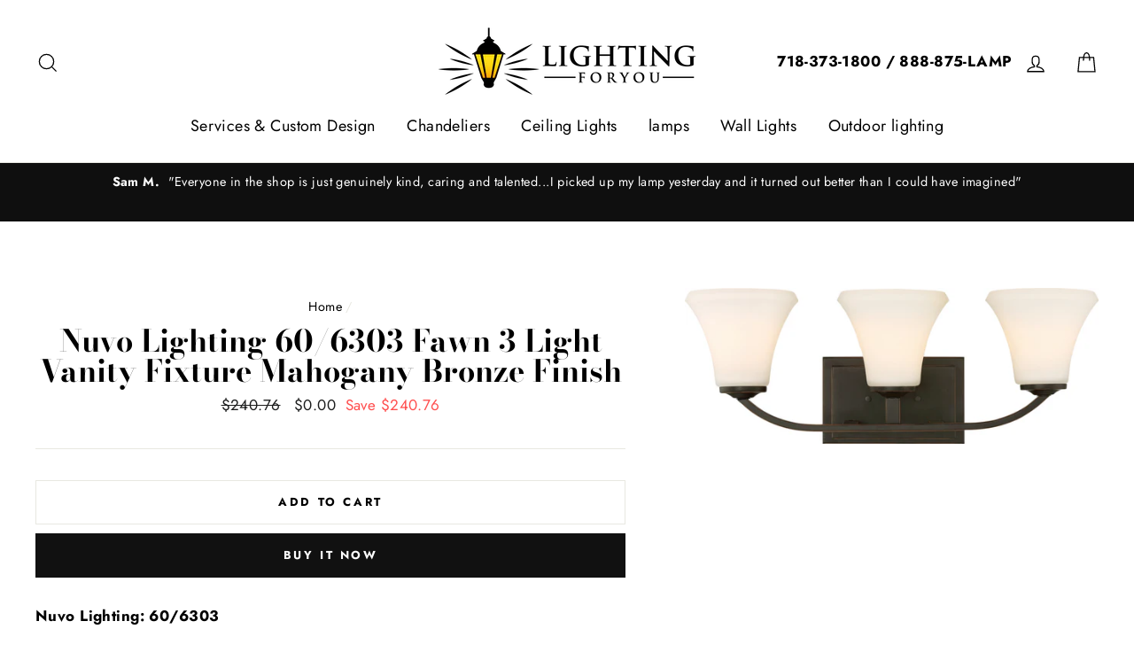

--- FILE ---
content_type: text/html; charset=utf-8
request_url: https://lightingforyou.com/products/nuvo-lighting-60-6303-fawn-3-light-vanity-fixture-mahogany-bronze-finish
body_size: 24117
content:
<!doctype html>
<html class="no-js" lang="en">
<head>
  <meta name="google-site-verification" content="HmNvS1hSvhlxAT9c3Rn775YVGRmaWHXsydvnN5HPrYs" />
  <meta charset="utf-8">
  <meta http-equiv="X-UA-Compatible" content="IE=edge,chrome=1">
  <meta name="viewport" content="width=device-width,initial-scale=1">
  <meta name="theme-color" content="#111111">
  <link rel="canonical" href="https://lightingforyou.com/products/nuvo-lighting-60-6303-fawn-3-light-vanity-fixture-mahogany-bronze-finish">
  <meta name="format-detection" content="telephone=no">
  <title>Nuvo Lighting 60/6303 Fawn 3 Light Vanity Fixture Mahogany Bronze Fini
&ndash; LightingForYou
</title><meta name="description" content="Nuvo Lighting: 60/6303 Fawn; 3 Light; Vanity Fixture; Mahogany Bronze Finish. Fawn Collection. SKU: 60/6303. UPC: 045923463037. Category: Vanity &amp; Wall. Sub-Category: Wall. Lights: 3. Finish: Mahogany Bronze. Style: Traditional. Fawn; 3 Light; Vanity Fixture; Mahogany Bronze Finish Dimensions and Weight: Length: 32.5. Width: 11.25. Height: 7.75. Weight: 8.69. Manufacturer Profile: Founded in 1966, Satco is well known as a premier supplier of a variety of lighting products. Under the Satco brand, the company has sold hundreds of styles of lighting fixtures, track lighting and lamps. With the company&#39;s keen understanding of the lighting fixture industry and three years of development, Satco launched a new division. Nuvo Lighting. Nuvo Lighting is uniquely, poised to become one of the industry&#39;s leaders. With continued offering of finely conceived, well crafted products that deliver style, value and quality"><meta property="og:site_name" content="LightingForYou">
  <meta property="og:url" content="https://lightingforyou.com/products/nuvo-lighting-60-6303-fawn-3-light-vanity-fixture-mahogany-bronze-finish">
  <meta property="og:title" content="Nuvo Lighting 60/6303 Fawn 3 Light Vanity Fixture Mahogany Bronze Finish">
  <meta property="og:type" content="product">
  <meta property="og:description" content="Nuvo Lighting: 60/6303 Fawn; 3 Light; Vanity Fixture; Mahogany Bronze Finish. Fawn Collection. SKU: 60/6303. UPC: 045923463037. Category: Vanity &amp; Wall. Sub-Category: Wall. Lights: 3. Finish: Mahogany Bronze. Style: Traditional. Fawn; 3 Light; Vanity Fixture; Mahogany Bronze Finish Dimensions and Weight: Length: 32.5. Width: 11.25. Height: 7.75. Weight: 8.69. Manufacturer Profile: Founded in 1966, Satco is well known as a premier supplier of a variety of lighting products. Under the Satco brand, the company has sold hundreds of styles of lighting fixtures, track lighting and lamps. With the company&#39;s keen understanding of the lighting fixture industry and three years of development, Satco launched a new division. Nuvo Lighting. Nuvo Lighting is uniquely, poised to become one of the industry&#39;s leaders. With continued offering of finely conceived, well crafted products that deliver style, value and quality"><meta property="og:price:amount" content="0.00">
    <meta property="og:price:currency" content="USD"><meta property="og:image" content="http://lightingforyou.com/cdn/shop/products/60-6303_1200x630.jpg?v=1561074554">
  <meta property="og:image:secure_url" content="https://lightingforyou.com/cdn/shop/products/60-6303_1200x630.jpg?v=1561074554">
  <meta name="twitter:site" content="@">
  <meta name="twitter:card" content="summary_large_image">
  <meta name="twitter:title" content="Nuvo Lighting 60/6303 Fawn 3 Light Vanity Fixture Mahogany Bronze Finish">
  <meta name="twitter:description" content="Nuvo Lighting: 60/6303 Fawn; 3 Light; Vanity Fixture; Mahogany Bronze Finish. Fawn Collection. SKU: 60/6303. UPC: 045923463037. Category: Vanity &amp; Wall. Sub-Category: Wall. Lights: 3. Finish: Mahogany Bronze. Style: Traditional. Fawn; 3 Light; Vanity Fixture; Mahogany Bronze Finish Dimensions and Weight: Length: 32.5. Width: 11.25. Height: 7.75. Weight: 8.69. Manufacturer Profile: Founded in 1966, Satco is well known as a premier supplier of a variety of lighting products. Under the Satco brand, the company has sold hundreds of styles of lighting fixtures, track lighting and lamps. With the company&#39;s keen understanding of the lighting fixture industry and three years of development, Satco launched a new division. Nuvo Lighting. Nuvo Lighting is uniquely, poised to become one of the industry&#39;s leaders. With continued offering of finely conceived, well crafted products that deliver style, value and quality">


  <style data-shopify>
  @font-face {
  font-family: "Bodoni Moda";
  font-weight: 700;
  font-style: normal;
  src: url("//lightingforyou.com/cdn/fonts/bodoni_moda/bodonimoda_n7.837502b3cbe406d2c6f311e87870fa9980b0b36a.woff2") format("woff2"),
       url("//lightingforyou.com/cdn/fonts/bodoni_moda/bodonimoda_n7.c198e1cda930f96f6ae1aa8ef8facc95a64cfd1f.woff") format("woff");
}

  @font-face {
  font-family: Jost;
  font-weight: 400;
  font-style: normal;
  src: url("//lightingforyou.com/cdn/fonts/jost/jost_n4.d47a1b6347ce4a4c9f437608011273009d91f2b7.woff2") format("woff2"),
       url("//lightingforyou.com/cdn/fonts/jost/jost_n4.791c46290e672b3f85c3d1c651ef2efa3819eadd.woff") format("woff");
}


  @font-face {
  font-family: Jost;
  font-weight: 700;
  font-style: normal;
  src: url("//lightingforyou.com/cdn/fonts/jost/jost_n7.921dc18c13fa0b0c94c5e2517ffe06139c3615a3.woff2") format("woff2"),
       url("//lightingforyou.com/cdn/fonts/jost/jost_n7.cbfc16c98c1e195f46c536e775e4e959c5f2f22b.woff") format("woff");
}

  @font-face {
  font-family: Jost;
  font-weight: 400;
  font-style: italic;
  src: url("//lightingforyou.com/cdn/fonts/jost/jost_i4.b690098389649750ada222b9763d55796c5283a5.woff2") format("woff2"),
       url("//lightingforyou.com/cdn/fonts/jost/jost_i4.fd766415a47e50b9e391ae7ec04e2ae25e7e28b0.woff") format("woff");
}

  @font-face {
  font-family: Jost;
  font-weight: 700;
  font-style: italic;
  src: url("//lightingforyou.com/cdn/fonts/jost/jost_i7.d8201b854e41e19d7ed9b1a31fe4fe71deea6d3f.woff2") format("woff2"),
       url("//lightingforyou.com/cdn/fonts/jost/jost_i7.eae515c34e26b6c853efddc3fc0c552e0de63757.woff") format("woff");
}

</style>

  <link href="//lightingforyou.com/cdn/shop/t/2/assets/theme.scss.css?v=11131297923144547411759259323" rel="stylesheet" type="text/css" media="all" />

  <style data-shopify>
    .collection-item__title {
      font-size: 20.8px;
    }

    @media screen and (min-width: 769px) {
      .collection-item__title {
        font-size: 26px;
      }
    }
  </style>

  <script>
    document.documentElement.className = document.documentElement.className.replace('no-js', 'js');

    window.theme = window.theme || {};
    theme.strings = {
      addToCart: "Add to cart",
      soldOut: "Sold Out",
      unavailable: "Unavailable",
      stockLabel: "[count] in stock",
      savePrice: "Save [saved_amount]",
      cartSavings: "You're saving [savings]",
      cartEmpty: "Your cart is currently empty.",
      cartTermsConfirmation: "You must agree with the terms and conditions of sales to check out"
    };
    theme.settings = {
      dynamicVariantsEnable: true,
      dynamicVariantType: "button",
      cartType: "drawer",
      moneyFormat: "${{amount}}",
      saveType: "dollar",
      recentlyViewedEnabled: false,
      quickView: false,
      themeVersion: "1.5.8"
    };
  </script>

  <script>window.performance && window.performance.mark && window.performance.mark('shopify.content_for_header.start');</script><meta name="google-site-verification" content="Mq22ZjzZEajliaDXR2_j2NIhywHypZI1jFeexXlgFFE">
<meta id="shopify-digital-wallet" name="shopify-digital-wallet" content="/15699247152/digital_wallets/dialog">
<meta name="shopify-checkout-api-token" content="0f815a690f592bad3e6721554328b7a7">
<link rel="alternate" type="application/json+oembed" href="https://lightingforyou.com/products/nuvo-lighting-60-6303-fawn-3-light-vanity-fixture-mahogany-bronze-finish.oembed">
<script async="async" src="/checkouts/internal/preloads.js?locale=en-US"></script>
<link rel="preconnect" href="https://shop.app" crossorigin="anonymous">
<script async="async" src="https://shop.app/checkouts/internal/preloads.js?locale=en-US&shop_id=15699247152" crossorigin="anonymous"></script>
<script id="apple-pay-shop-capabilities" type="application/json">{"shopId":15699247152,"countryCode":"US","currencyCode":"USD","merchantCapabilities":["supports3DS"],"merchantId":"gid:\/\/shopify\/Shop\/15699247152","merchantName":"LightingForYou","requiredBillingContactFields":["postalAddress","email","phone"],"requiredShippingContactFields":["postalAddress","email","phone"],"shippingType":"shipping","supportedNetworks":["visa","masterCard","amex","discover","elo","jcb"],"total":{"type":"pending","label":"LightingForYou","amount":"1.00"},"shopifyPaymentsEnabled":true,"supportsSubscriptions":true}</script>
<script id="shopify-features" type="application/json">{"accessToken":"0f815a690f592bad3e6721554328b7a7","betas":["rich-media-storefront-analytics"],"domain":"lightingforyou.com","predictiveSearch":true,"shopId":15699247152,"locale":"en"}</script>
<script>var Shopify = Shopify || {};
Shopify.shop = "lightingforyou-com.myshopify.com";
Shopify.locale = "en";
Shopify.currency = {"active":"USD","rate":"1.0"};
Shopify.country = "US";
Shopify.theme = {"name":"Impulse","id":47789211696,"schema_name":"Impulse","schema_version":"1.5.8","theme_store_id":857,"role":"main"};
Shopify.theme.handle = "null";
Shopify.theme.style = {"id":null,"handle":null};
Shopify.cdnHost = "lightingforyou.com/cdn";
Shopify.routes = Shopify.routes || {};
Shopify.routes.root = "/";</script>
<script type="module">!function(o){(o.Shopify=o.Shopify||{}).modules=!0}(window);</script>
<script>!function(o){function n(){var o=[];function n(){o.push(Array.prototype.slice.apply(arguments))}return n.q=o,n}var t=o.Shopify=o.Shopify||{};t.loadFeatures=n(),t.autoloadFeatures=n()}(window);</script>
<script>
  window.ShopifyPay = window.ShopifyPay || {};
  window.ShopifyPay.apiHost = "shop.app\/pay";
  window.ShopifyPay.redirectState = null;
</script>
<script id="shop-js-analytics" type="application/json">{"pageType":"product"}</script>
<script defer="defer" async type="module" src="//lightingforyou.com/cdn/shopifycloud/shop-js/modules/v2/client.init-shop-cart-sync_DtuiiIyl.en.esm.js"></script>
<script defer="defer" async type="module" src="//lightingforyou.com/cdn/shopifycloud/shop-js/modules/v2/chunk.common_CUHEfi5Q.esm.js"></script>
<script type="module">
  await import("//lightingforyou.com/cdn/shopifycloud/shop-js/modules/v2/client.init-shop-cart-sync_DtuiiIyl.en.esm.js");
await import("//lightingforyou.com/cdn/shopifycloud/shop-js/modules/v2/chunk.common_CUHEfi5Q.esm.js");

  window.Shopify.SignInWithShop?.initShopCartSync?.({"fedCMEnabled":true,"windoidEnabled":true});

</script>
<script>
  window.Shopify = window.Shopify || {};
  if (!window.Shopify.featureAssets) window.Shopify.featureAssets = {};
  window.Shopify.featureAssets['shop-js'] = {"shop-cart-sync":["modules/v2/client.shop-cart-sync_DFoTY42P.en.esm.js","modules/v2/chunk.common_CUHEfi5Q.esm.js"],"init-fed-cm":["modules/v2/client.init-fed-cm_D2UNy1i2.en.esm.js","modules/v2/chunk.common_CUHEfi5Q.esm.js"],"init-shop-email-lookup-coordinator":["modules/v2/client.init-shop-email-lookup-coordinator_BQEe2rDt.en.esm.js","modules/v2/chunk.common_CUHEfi5Q.esm.js"],"shop-cash-offers":["modules/v2/client.shop-cash-offers_3CTtReFF.en.esm.js","modules/v2/chunk.common_CUHEfi5Q.esm.js","modules/v2/chunk.modal_BewljZkx.esm.js"],"shop-button":["modules/v2/client.shop-button_C6oxCjDL.en.esm.js","modules/v2/chunk.common_CUHEfi5Q.esm.js"],"init-windoid":["modules/v2/client.init-windoid_5pix8xhK.en.esm.js","modules/v2/chunk.common_CUHEfi5Q.esm.js"],"avatar":["modules/v2/client.avatar_BTnouDA3.en.esm.js"],"init-shop-cart-sync":["modules/v2/client.init-shop-cart-sync_DtuiiIyl.en.esm.js","modules/v2/chunk.common_CUHEfi5Q.esm.js"],"shop-toast-manager":["modules/v2/client.shop-toast-manager_BYv_8cH1.en.esm.js","modules/v2/chunk.common_CUHEfi5Q.esm.js"],"pay-button":["modules/v2/client.pay-button_FnF9EIkY.en.esm.js","modules/v2/chunk.common_CUHEfi5Q.esm.js"],"shop-login-button":["modules/v2/client.shop-login-button_CH1KUpOf.en.esm.js","modules/v2/chunk.common_CUHEfi5Q.esm.js","modules/v2/chunk.modal_BewljZkx.esm.js"],"init-customer-accounts-sign-up":["modules/v2/client.init-customer-accounts-sign-up_aj7QGgYS.en.esm.js","modules/v2/client.shop-login-button_CH1KUpOf.en.esm.js","modules/v2/chunk.common_CUHEfi5Q.esm.js","modules/v2/chunk.modal_BewljZkx.esm.js"],"init-shop-for-new-customer-accounts":["modules/v2/client.init-shop-for-new-customer-accounts_NbnYRf_7.en.esm.js","modules/v2/client.shop-login-button_CH1KUpOf.en.esm.js","modules/v2/chunk.common_CUHEfi5Q.esm.js","modules/v2/chunk.modal_BewljZkx.esm.js"],"init-customer-accounts":["modules/v2/client.init-customer-accounts_ppedhqCH.en.esm.js","modules/v2/client.shop-login-button_CH1KUpOf.en.esm.js","modules/v2/chunk.common_CUHEfi5Q.esm.js","modules/v2/chunk.modal_BewljZkx.esm.js"],"shop-follow-button":["modules/v2/client.shop-follow-button_CMIBBa6u.en.esm.js","modules/v2/chunk.common_CUHEfi5Q.esm.js","modules/v2/chunk.modal_BewljZkx.esm.js"],"lead-capture":["modules/v2/client.lead-capture_But0hIyf.en.esm.js","modules/v2/chunk.common_CUHEfi5Q.esm.js","modules/v2/chunk.modal_BewljZkx.esm.js"],"checkout-modal":["modules/v2/client.checkout-modal_BBxc70dQ.en.esm.js","modules/v2/chunk.common_CUHEfi5Q.esm.js","modules/v2/chunk.modal_BewljZkx.esm.js"],"shop-login":["modules/v2/client.shop-login_hM3Q17Kl.en.esm.js","modules/v2/chunk.common_CUHEfi5Q.esm.js","modules/v2/chunk.modal_BewljZkx.esm.js"],"payment-terms":["modules/v2/client.payment-terms_CAtGlQYS.en.esm.js","modules/v2/chunk.common_CUHEfi5Q.esm.js","modules/v2/chunk.modal_BewljZkx.esm.js"]};
</script>
<script>(function() {
  var isLoaded = false;
  function asyncLoad() {
    if (isLoaded) return;
    isLoaded = true;
    var urls = ["https:\/\/embed.tawk.to\/widget-script\/5d0ae1bd36eab97211184a50\/default.js?shop=lightingforyou-com.myshopify.com","https:\/\/cdn.hextom.com\/js\/ultimatesalesboost.js?shop=lightingforyou-com.myshopify.com"];
    for (var i = 0; i < urls.length; i++) {
      var s = document.createElement('script');
      s.type = 'text/javascript';
      s.async = true;
      s.src = urls[i];
      var x = document.getElementsByTagName('script')[0];
      x.parentNode.insertBefore(s, x);
    }
  };
  if(window.attachEvent) {
    window.attachEvent('onload', asyncLoad);
  } else {
    window.addEventListener('load', asyncLoad, false);
  }
})();</script>
<script id="__st">var __st={"a":15699247152,"offset":-18000,"reqid":"9fb52569-cee3-45b4-8d10-f6e66c9b787e-1767110933","pageurl":"lightingforyou.com\/products\/nuvo-lighting-60-6303-fawn-3-light-vanity-fixture-mahogany-bronze-finish","u":"dd6780465bea","p":"product","rtyp":"product","rid":3779862069296};</script>
<script>window.ShopifyPaypalV4VisibilityTracking = true;</script>
<script id="captcha-bootstrap">!function(){'use strict';const t='contact',e='account',n='new_comment',o=[[t,t],['blogs',n],['comments',n],[t,'customer']],c=[[e,'customer_login'],[e,'guest_login'],[e,'recover_customer_password'],[e,'create_customer']],r=t=>t.map((([t,e])=>`form[action*='/${t}']:not([data-nocaptcha='true']) input[name='form_type'][value='${e}']`)).join(','),a=t=>()=>t?[...document.querySelectorAll(t)].map((t=>t.form)):[];function s(){const t=[...o],e=r(t);return a(e)}const i='password',u='form_key',d=['recaptcha-v3-token','g-recaptcha-response','h-captcha-response',i],f=()=>{try{return window.sessionStorage}catch{return}},m='__shopify_v',_=t=>t.elements[u];function p(t,e,n=!1){try{const o=window.sessionStorage,c=JSON.parse(o.getItem(e)),{data:r}=function(t){const{data:e,action:n}=t;return t[m]||n?{data:e,action:n}:{data:t,action:n}}(c);for(const[e,n]of Object.entries(r))t.elements[e]&&(t.elements[e].value=n);n&&o.removeItem(e)}catch(o){console.error('form repopulation failed',{error:o})}}const l='form_type',E='cptcha';function T(t){t.dataset[E]=!0}const w=window,h=w.document,L='Shopify',v='ce_forms',y='captcha';let A=!1;((t,e)=>{const n=(g='f06e6c50-85a8-45c8-87d0-21a2b65856fe',I='https://cdn.shopify.com/shopifycloud/storefront-forms-hcaptcha/ce_storefront_forms_captcha_hcaptcha.v1.5.2.iife.js',D={infoText:'Protected by hCaptcha',privacyText:'Privacy',termsText:'Terms'},(t,e,n)=>{const o=w[L][v],c=o.bindForm;if(c)return c(t,g,e,D).then(n);var r;o.q.push([[t,g,e,D],n]),r=I,A||(h.body.append(Object.assign(h.createElement('script'),{id:'captcha-provider',async:!0,src:r})),A=!0)});var g,I,D;w[L]=w[L]||{},w[L][v]=w[L][v]||{},w[L][v].q=[],w[L][y]=w[L][y]||{},w[L][y].protect=function(t,e){n(t,void 0,e),T(t)},Object.freeze(w[L][y]),function(t,e,n,w,h,L){const[v,y,A,g]=function(t,e,n){const i=e?o:[],u=t?c:[],d=[...i,...u],f=r(d),m=r(i),_=r(d.filter((([t,e])=>n.includes(e))));return[a(f),a(m),a(_),s()]}(w,h,L),I=t=>{const e=t.target;return e instanceof HTMLFormElement?e:e&&e.form},D=t=>v().includes(t);t.addEventListener('submit',(t=>{const e=I(t);if(!e)return;const n=D(e)&&!e.dataset.hcaptchaBound&&!e.dataset.recaptchaBound,o=_(e),c=g().includes(e)&&(!o||!o.value);(n||c)&&t.preventDefault(),c&&!n&&(function(t){try{if(!f())return;!function(t){const e=f();if(!e)return;const n=_(t);if(!n)return;const o=n.value;o&&e.removeItem(o)}(t);const e=Array.from(Array(32),(()=>Math.random().toString(36)[2])).join('');!function(t,e){_(t)||t.append(Object.assign(document.createElement('input'),{type:'hidden',name:u})),t.elements[u].value=e}(t,e),function(t,e){const n=f();if(!n)return;const o=[...t.querySelectorAll(`input[type='${i}']`)].map((({name:t})=>t)),c=[...d,...o],r={};for(const[a,s]of new FormData(t).entries())c.includes(a)||(r[a]=s);n.setItem(e,JSON.stringify({[m]:1,action:t.action,data:r}))}(t,e)}catch(e){console.error('failed to persist form',e)}}(e),e.submit())}));const S=(t,e)=>{t&&!t.dataset[E]&&(n(t,e.some((e=>e===t))),T(t))};for(const o of['focusin','change'])t.addEventListener(o,(t=>{const e=I(t);D(e)&&S(e,y())}));const B=e.get('form_key'),M=e.get(l),P=B&&M;t.addEventListener('DOMContentLoaded',(()=>{const t=y();if(P)for(const e of t)e.elements[l].value===M&&p(e,B);[...new Set([...A(),...v().filter((t=>'true'===t.dataset.shopifyCaptcha))])].forEach((e=>S(e,t)))}))}(h,new URLSearchParams(w.location.search),n,t,e,['guest_login'])})(!0,!0)}();</script>
<script integrity="sha256-4kQ18oKyAcykRKYeNunJcIwy7WH5gtpwJnB7kiuLZ1E=" data-source-attribution="shopify.loadfeatures" defer="defer" src="//lightingforyou.com/cdn/shopifycloud/storefront/assets/storefront/load_feature-a0a9edcb.js" crossorigin="anonymous"></script>
<script crossorigin="anonymous" defer="defer" src="//lightingforyou.com/cdn/shopifycloud/storefront/assets/shopify_pay/storefront-65b4c6d7.js?v=20250812"></script>
<script data-source-attribution="shopify.dynamic_checkout.dynamic.init">var Shopify=Shopify||{};Shopify.PaymentButton=Shopify.PaymentButton||{isStorefrontPortableWallets:!0,init:function(){window.Shopify.PaymentButton.init=function(){};var t=document.createElement("script");t.src="https://lightingforyou.com/cdn/shopifycloud/portable-wallets/latest/portable-wallets.en.js",t.type="module",document.head.appendChild(t)}};
</script>
<script data-source-attribution="shopify.dynamic_checkout.buyer_consent">
  function portableWalletsHideBuyerConsent(e){var t=document.getElementById("shopify-buyer-consent"),n=document.getElementById("shopify-subscription-policy-button");t&&n&&(t.classList.add("hidden"),t.setAttribute("aria-hidden","true"),n.removeEventListener("click",e))}function portableWalletsShowBuyerConsent(e){var t=document.getElementById("shopify-buyer-consent"),n=document.getElementById("shopify-subscription-policy-button");t&&n&&(t.classList.remove("hidden"),t.removeAttribute("aria-hidden"),n.addEventListener("click",e))}window.Shopify?.PaymentButton&&(window.Shopify.PaymentButton.hideBuyerConsent=portableWalletsHideBuyerConsent,window.Shopify.PaymentButton.showBuyerConsent=portableWalletsShowBuyerConsent);
</script>
<script>
  function portableWalletsCleanup(e){e&&e.src&&console.error("Failed to load portable wallets script "+e.src);var t=document.querySelectorAll("shopify-accelerated-checkout .shopify-payment-button__skeleton, shopify-accelerated-checkout-cart .wallet-cart-button__skeleton"),e=document.getElementById("shopify-buyer-consent");for(let e=0;e<t.length;e++)t[e].remove();e&&e.remove()}function portableWalletsNotLoadedAsModule(e){e instanceof ErrorEvent&&"string"==typeof e.message&&e.message.includes("import.meta")&&"string"==typeof e.filename&&e.filename.includes("portable-wallets")&&(window.removeEventListener("error",portableWalletsNotLoadedAsModule),window.Shopify.PaymentButton.failedToLoad=e,"loading"===document.readyState?document.addEventListener("DOMContentLoaded",window.Shopify.PaymentButton.init):window.Shopify.PaymentButton.init())}window.addEventListener("error",portableWalletsNotLoadedAsModule);
</script>

<script type="module" src="https://lightingforyou.com/cdn/shopifycloud/portable-wallets/latest/portable-wallets.en.js" onError="portableWalletsCleanup(this)" crossorigin="anonymous"></script>
<script nomodule>
  document.addEventListener("DOMContentLoaded", portableWalletsCleanup);
</script>

<link id="shopify-accelerated-checkout-styles" rel="stylesheet" media="screen" href="https://lightingforyou.com/cdn/shopifycloud/portable-wallets/latest/accelerated-checkout-backwards-compat.css" crossorigin="anonymous">
<style id="shopify-accelerated-checkout-cart">
        #shopify-buyer-consent {
  margin-top: 1em;
  display: inline-block;
  width: 100%;
}

#shopify-buyer-consent.hidden {
  display: none;
}

#shopify-subscription-policy-button {
  background: none;
  border: none;
  padding: 0;
  text-decoration: underline;
  font-size: inherit;
  cursor: pointer;
}

#shopify-subscription-policy-button::before {
  box-shadow: none;
}

      </style>

<script>window.performance && window.performance.mark && window.performance.mark('shopify.content_for_header.end');</script>

  <script src="//lightingforyou.com/cdn/shop/t/2/assets/vendor-scripts.js" defer="defer"></script>

  

  <script src="//lightingforyou.com/cdn/shop/t/2/assets/theme.js?v=77337837961735413571592580941" defer="defer"></script><!–– Shopify ––>   <script>var shareasaleShopifySSCID=shareasaleShopifyGetParameterByName("sscid");function shareasaleShopifySetCookie(e,a,o,i,r){if(e&&a){var s,S=i?"; path="+i:"",h=r?"; domain="+r:"",t="";o&&((s=new Date).setTime(s.getTime()+o),t="; expires="+s.toUTCString()),document.cookie=e+"="+a+t+S+h}}function shareasaleShopifyGetParameterByName(e,a){a||(a=window.location.href),e=e.replace(/[\[\]]/g,"\\$&");var o=new RegExp("[?&]"+e+"(=([^&#]*)|&|#|$)").exec(a);return o?o[2]?decodeURIComponent(o[2].replace(/\+/g," ")):"":null}shareasaleShopifySSCID&&shareasaleShopifySetCookie("shareasaleShopifySSCID",shareasaleShopifySSCID,94670778e4,"/");</script>
<link href="https://monorail-edge.shopifysvc.com" rel="dns-prefetch">
<script>(function(){if ("sendBeacon" in navigator && "performance" in window) {try {var session_token_from_headers = performance.getEntriesByType('navigation')[0].serverTiming.find(x => x.name == '_s').description;} catch {var session_token_from_headers = undefined;}var session_cookie_matches = document.cookie.match(/_shopify_s=([^;]*)/);var session_token_from_cookie = session_cookie_matches && session_cookie_matches.length === 2 ? session_cookie_matches[1] : "";var session_token = session_token_from_headers || session_token_from_cookie || "";function handle_abandonment_event(e) {var entries = performance.getEntries().filter(function(entry) {return /monorail-edge.shopifysvc.com/.test(entry.name);});if (!window.abandonment_tracked && entries.length === 0) {window.abandonment_tracked = true;var currentMs = Date.now();var navigation_start = performance.timing.navigationStart;var payload = {shop_id: 15699247152,url: window.location.href,navigation_start,duration: currentMs - navigation_start,session_token,page_type: "product"};window.navigator.sendBeacon("https://monorail-edge.shopifysvc.com/v1/produce", JSON.stringify({schema_id: "online_store_buyer_site_abandonment/1.1",payload: payload,metadata: {event_created_at_ms: currentMs,event_sent_at_ms: currentMs}}));}}window.addEventListener('pagehide', handle_abandonment_event);}}());</script>
<script id="web-pixels-manager-setup">(function e(e,d,r,n,o){if(void 0===o&&(o={}),!Boolean(null===(a=null===(i=window.Shopify)||void 0===i?void 0:i.analytics)||void 0===a?void 0:a.replayQueue)){var i,a;window.Shopify=window.Shopify||{};var t=window.Shopify;t.analytics=t.analytics||{};var s=t.analytics;s.replayQueue=[],s.publish=function(e,d,r){return s.replayQueue.push([e,d,r]),!0};try{self.performance.mark("wpm:start")}catch(e){}var l=function(){var e={modern:/Edge?\/(1{2}[4-9]|1[2-9]\d|[2-9]\d{2}|\d{4,})\.\d+(\.\d+|)|Firefox\/(1{2}[4-9]|1[2-9]\d|[2-9]\d{2}|\d{4,})\.\d+(\.\d+|)|Chrom(ium|e)\/(9{2}|\d{3,})\.\d+(\.\d+|)|(Maci|X1{2}).+ Version\/(15\.\d+|(1[6-9]|[2-9]\d|\d{3,})\.\d+)([,.]\d+|)( \(\w+\)|)( Mobile\/\w+|) Safari\/|Chrome.+OPR\/(9{2}|\d{3,})\.\d+\.\d+|(CPU[ +]OS|iPhone[ +]OS|CPU[ +]iPhone|CPU IPhone OS|CPU iPad OS)[ +]+(15[._]\d+|(1[6-9]|[2-9]\d|\d{3,})[._]\d+)([._]\d+|)|Android:?[ /-](13[3-9]|1[4-9]\d|[2-9]\d{2}|\d{4,})(\.\d+|)(\.\d+|)|Android.+Firefox\/(13[5-9]|1[4-9]\d|[2-9]\d{2}|\d{4,})\.\d+(\.\d+|)|Android.+Chrom(ium|e)\/(13[3-9]|1[4-9]\d|[2-9]\d{2}|\d{4,})\.\d+(\.\d+|)|SamsungBrowser\/([2-9]\d|\d{3,})\.\d+/,legacy:/Edge?\/(1[6-9]|[2-9]\d|\d{3,})\.\d+(\.\d+|)|Firefox\/(5[4-9]|[6-9]\d|\d{3,})\.\d+(\.\d+|)|Chrom(ium|e)\/(5[1-9]|[6-9]\d|\d{3,})\.\d+(\.\d+|)([\d.]+$|.*Safari\/(?![\d.]+ Edge\/[\d.]+$))|(Maci|X1{2}).+ Version\/(10\.\d+|(1[1-9]|[2-9]\d|\d{3,})\.\d+)([,.]\d+|)( \(\w+\)|)( Mobile\/\w+|) Safari\/|Chrome.+OPR\/(3[89]|[4-9]\d|\d{3,})\.\d+\.\d+|(CPU[ +]OS|iPhone[ +]OS|CPU[ +]iPhone|CPU IPhone OS|CPU iPad OS)[ +]+(10[._]\d+|(1[1-9]|[2-9]\d|\d{3,})[._]\d+)([._]\d+|)|Android:?[ /-](13[3-9]|1[4-9]\d|[2-9]\d{2}|\d{4,})(\.\d+|)(\.\d+|)|Mobile Safari.+OPR\/([89]\d|\d{3,})\.\d+\.\d+|Android.+Firefox\/(13[5-9]|1[4-9]\d|[2-9]\d{2}|\d{4,})\.\d+(\.\d+|)|Android.+Chrom(ium|e)\/(13[3-9]|1[4-9]\d|[2-9]\d{2}|\d{4,})\.\d+(\.\d+|)|Android.+(UC? ?Browser|UCWEB|U3)[ /]?(15\.([5-9]|\d{2,})|(1[6-9]|[2-9]\d|\d{3,})\.\d+)\.\d+|SamsungBrowser\/(5\.\d+|([6-9]|\d{2,})\.\d+)|Android.+MQ{2}Browser\/(14(\.(9|\d{2,})|)|(1[5-9]|[2-9]\d|\d{3,})(\.\d+|))(\.\d+|)|K[Aa][Ii]OS\/(3\.\d+|([4-9]|\d{2,})\.\d+)(\.\d+|)/},d=e.modern,r=e.legacy,n=navigator.userAgent;return n.match(d)?"modern":n.match(r)?"legacy":"unknown"}(),u="modern"===l?"modern":"legacy",c=(null!=n?n:{modern:"",legacy:""})[u],f=function(e){return[e.baseUrl,"/wpm","/b",e.hashVersion,"modern"===e.buildTarget?"m":"l",".js"].join("")}({baseUrl:d,hashVersion:r,buildTarget:u}),m=function(e){var d=e.version,r=e.bundleTarget,n=e.surface,o=e.pageUrl,i=e.monorailEndpoint;return{emit:function(e){var a=e.status,t=e.errorMsg,s=(new Date).getTime(),l=JSON.stringify({metadata:{event_sent_at_ms:s},events:[{schema_id:"web_pixels_manager_load/3.1",payload:{version:d,bundle_target:r,page_url:o,status:a,surface:n,error_msg:t},metadata:{event_created_at_ms:s}}]});if(!i)return console&&console.warn&&console.warn("[Web Pixels Manager] No Monorail endpoint provided, skipping logging."),!1;try{return self.navigator.sendBeacon.bind(self.navigator)(i,l)}catch(e){}var u=new XMLHttpRequest;try{return u.open("POST",i,!0),u.setRequestHeader("Content-Type","text/plain"),u.send(l),!0}catch(e){return console&&console.warn&&console.warn("[Web Pixels Manager] Got an unhandled error while logging to Monorail."),!1}}}}({version:r,bundleTarget:l,surface:e.surface,pageUrl:self.location.href,monorailEndpoint:e.monorailEndpoint});try{o.browserTarget=l,function(e){var d=e.src,r=e.async,n=void 0===r||r,o=e.onload,i=e.onerror,a=e.sri,t=e.scriptDataAttributes,s=void 0===t?{}:t,l=document.createElement("script"),u=document.querySelector("head"),c=document.querySelector("body");if(l.async=n,l.src=d,a&&(l.integrity=a,l.crossOrigin="anonymous"),s)for(var f in s)if(Object.prototype.hasOwnProperty.call(s,f))try{l.dataset[f]=s[f]}catch(e){}if(o&&l.addEventListener("load",o),i&&l.addEventListener("error",i),u)u.appendChild(l);else{if(!c)throw new Error("Did not find a head or body element to append the script");c.appendChild(l)}}({src:f,async:!0,onload:function(){if(!function(){var e,d;return Boolean(null===(d=null===(e=window.Shopify)||void 0===e?void 0:e.analytics)||void 0===d?void 0:d.initialized)}()){var d=window.webPixelsManager.init(e)||void 0;if(d){var r=window.Shopify.analytics;r.replayQueue.forEach((function(e){var r=e[0],n=e[1],o=e[2];d.publishCustomEvent(r,n,o)})),r.replayQueue=[],r.publish=d.publishCustomEvent,r.visitor=d.visitor,r.initialized=!0}}},onerror:function(){return m.emit({status:"failed",errorMsg:"".concat(f," has failed to load")})},sri:function(e){var d=/^sha384-[A-Za-z0-9+/=]+$/;return"string"==typeof e&&d.test(e)}(c)?c:"",scriptDataAttributes:o}),m.emit({status:"loading"})}catch(e){m.emit({status:"failed",errorMsg:(null==e?void 0:e.message)||"Unknown error"})}}})({shopId: 15699247152,storefrontBaseUrl: "https://lightingforyou.com",extensionsBaseUrl: "https://extensions.shopifycdn.com/cdn/shopifycloud/web-pixels-manager",monorailEndpoint: "https://monorail-edge.shopifysvc.com/unstable/produce_batch",surface: "storefront-renderer",enabledBetaFlags: ["2dca8a86","a0d5f9d2"],webPixelsConfigList: [{"id":"326205488","configuration":"{\"config\":\"{\\\"pixel_id\\\":\\\"GT-T5P2V3J\\\",\\\"target_country\\\":\\\"US\\\",\\\"gtag_events\\\":[{\\\"type\\\":\\\"purchase\\\",\\\"action_label\\\":\\\"MC-J9JTHHYW26\\\"},{\\\"type\\\":\\\"page_view\\\",\\\"action_label\\\":\\\"MC-J9JTHHYW26\\\"},{\\\"type\\\":\\\"view_item\\\",\\\"action_label\\\":\\\"MC-J9JTHHYW26\\\"}],\\\"enable_monitoring_mode\\\":false}\"}","eventPayloadVersion":"v1","runtimeContext":"OPEN","scriptVersion":"b2a88bafab3e21179ed38636efcd8a93","type":"APP","apiClientId":1780363,"privacyPurposes":[],"dataSharingAdjustments":{"protectedCustomerApprovalScopes":["read_customer_address","read_customer_email","read_customer_name","read_customer_personal_data","read_customer_phone"]}},{"id":"56492080","eventPayloadVersion":"v1","runtimeContext":"LAX","scriptVersion":"1","type":"CUSTOM","privacyPurposes":["ANALYTICS"],"name":"Google Analytics tag (migrated)"},{"id":"shopify-app-pixel","configuration":"{}","eventPayloadVersion":"v1","runtimeContext":"STRICT","scriptVersion":"0450","apiClientId":"shopify-pixel","type":"APP","privacyPurposes":["ANALYTICS","MARKETING"]},{"id":"shopify-custom-pixel","eventPayloadVersion":"v1","runtimeContext":"LAX","scriptVersion":"0450","apiClientId":"shopify-pixel","type":"CUSTOM","privacyPurposes":["ANALYTICS","MARKETING"]}],isMerchantRequest: false,initData: {"shop":{"name":"LightingForYou","paymentSettings":{"currencyCode":"USD"},"myshopifyDomain":"lightingforyou-com.myshopify.com","countryCode":"US","storefrontUrl":"https:\/\/lightingforyou.com"},"customer":null,"cart":null,"checkout":null,"productVariants":[{"price":{"amount":0.0,"currencyCode":"USD"},"product":{"title":"Nuvo Lighting 60\/6303 Fawn 3 Light Vanity Fixture Mahogany Bronze Finish","vendor":"Nuvo Lighting","id":"3779862069296","untranslatedTitle":"Nuvo Lighting 60\/6303 Fawn 3 Light Vanity Fixture Mahogany Bronze Finish","url":"\/products\/nuvo-lighting-60-6303-fawn-3-light-vanity-fixture-mahogany-bronze-finish","type":"Wall"},"id":"28930808938544","image":{"src":"\/\/lightingforyou.com\/cdn\/shop\/products\/60-6303.jpg?v=1561074554"},"sku":"60\/6303","title":"Default Title","untranslatedTitle":"Default Title"}],"purchasingCompany":null},},"https://lightingforyou.com/cdn","da62cc92w68dfea28pcf9825a4m392e00d0",{"modern":"","legacy":""},{"shopId":"15699247152","storefrontBaseUrl":"https:\/\/lightingforyou.com","extensionBaseUrl":"https:\/\/extensions.shopifycdn.com\/cdn\/shopifycloud\/web-pixels-manager","surface":"storefront-renderer","enabledBetaFlags":"[\"2dca8a86\", \"a0d5f9d2\"]","isMerchantRequest":"false","hashVersion":"da62cc92w68dfea28pcf9825a4m392e00d0","publish":"custom","events":"[[\"page_viewed\",{}],[\"product_viewed\",{\"productVariant\":{\"price\":{\"amount\":0.0,\"currencyCode\":\"USD\"},\"product\":{\"title\":\"Nuvo Lighting 60\/6303 Fawn 3 Light Vanity Fixture Mahogany Bronze Finish\",\"vendor\":\"Nuvo Lighting\",\"id\":\"3779862069296\",\"untranslatedTitle\":\"Nuvo Lighting 60\/6303 Fawn 3 Light Vanity Fixture Mahogany Bronze Finish\",\"url\":\"\/products\/nuvo-lighting-60-6303-fawn-3-light-vanity-fixture-mahogany-bronze-finish\",\"type\":\"Wall\"},\"id\":\"28930808938544\",\"image\":{\"src\":\"\/\/lightingforyou.com\/cdn\/shop\/products\/60-6303.jpg?v=1561074554\"},\"sku\":\"60\/6303\",\"title\":\"Default Title\",\"untranslatedTitle\":\"Default Title\"}}]]"});</script><script>
  window.ShopifyAnalytics = window.ShopifyAnalytics || {};
  window.ShopifyAnalytics.meta = window.ShopifyAnalytics.meta || {};
  window.ShopifyAnalytics.meta.currency = 'USD';
  var meta = {"product":{"id":3779862069296,"gid":"gid:\/\/shopify\/Product\/3779862069296","vendor":"Nuvo Lighting","type":"Wall","handle":"nuvo-lighting-60-6303-fawn-3-light-vanity-fixture-mahogany-bronze-finish","variants":[{"id":28930808938544,"price":0,"name":"Nuvo Lighting 60\/6303 Fawn 3 Light Vanity Fixture Mahogany Bronze Finish","public_title":null,"sku":"60\/6303"}],"remote":false},"page":{"pageType":"product","resourceType":"product","resourceId":3779862069296,"requestId":"9fb52569-cee3-45b4-8d10-f6e66c9b787e-1767110933"}};
  for (var attr in meta) {
    window.ShopifyAnalytics.meta[attr] = meta[attr];
  }
</script>
<script class="analytics">
  (function () {
    var customDocumentWrite = function(content) {
      var jquery = null;

      if (window.jQuery) {
        jquery = window.jQuery;
      } else if (window.Checkout && window.Checkout.$) {
        jquery = window.Checkout.$;
      }

      if (jquery) {
        jquery('body').append(content);
      }
    };

    var hasLoggedConversion = function(token) {
      if (token) {
        return document.cookie.indexOf('loggedConversion=' + token) !== -1;
      }
      return false;
    }

    var setCookieIfConversion = function(token) {
      if (token) {
        var twoMonthsFromNow = new Date(Date.now());
        twoMonthsFromNow.setMonth(twoMonthsFromNow.getMonth() + 2);

        document.cookie = 'loggedConversion=' + token + '; expires=' + twoMonthsFromNow;
      }
    }

    var trekkie = window.ShopifyAnalytics.lib = window.trekkie = window.trekkie || [];
    if (trekkie.integrations) {
      return;
    }
    trekkie.methods = [
      'identify',
      'page',
      'ready',
      'track',
      'trackForm',
      'trackLink'
    ];
    trekkie.factory = function(method) {
      return function() {
        var args = Array.prototype.slice.call(arguments);
        args.unshift(method);
        trekkie.push(args);
        return trekkie;
      };
    };
    for (var i = 0; i < trekkie.methods.length; i++) {
      var key = trekkie.methods[i];
      trekkie[key] = trekkie.factory(key);
    }
    trekkie.load = function(config) {
      trekkie.config = config || {};
      trekkie.config.initialDocumentCookie = document.cookie;
      var first = document.getElementsByTagName('script')[0];
      var script = document.createElement('script');
      script.type = 'text/javascript';
      script.onerror = function(e) {
        var scriptFallback = document.createElement('script');
        scriptFallback.type = 'text/javascript';
        scriptFallback.onerror = function(error) {
                var Monorail = {
      produce: function produce(monorailDomain, schemaId, payload) {
        var currentMs = new Date().getTime();
        var event = {
          schema_id: schemaId,
          payload: payload,
          metadata: {
            event_created_at_ms: currentMs,
            event_sent_at_ms: currentMs
          }
        };
        return Monorail.sendRequest("https://" + monorailDomain + "/v1/produce", JSON.stringify(event));
      },
      sendRequest: function sendRequest(endpointUrl, payload) {
        // Try the sendBeacon API
        if (window && window.navigator && typeof window.navigator.sendBeacon === 'function' && typeof window.Blob === 'function' && !Monorail.isIos12()) {
          var blobData = new window.Blob([payload], {
            type: 'text/plain'
          });

          if (window.navigator.sendBeacon(endpointUrl, blobData)) {
            return true;
          } // sendBeacon was not successful

        } // XHR beacon

        var xhr = new XMLHttpRequest();

        try {
          xhr.open('POST', endpointUrl);
          xhr.setRequestHeader('Content-Type', 'text/plain');
          xhr.send(payload);
        } catch (e) {
          console.log(e);
        }

        return false;
      },
      isIos12: function isIos12() {
        return window.navigator.userAgent.lastIndexOf('iPhone; CPU iPhone OS 12_') !== -1 || window.navigator.userAgent.lastIndexOf('iPad; CPU OS 12_') !== -1;
      }
    };
    Monorail.produce('monorail-edge.shopifysvc.com',
      'trekkie_storefront_load_errors/1.1',
      {shop_id: 15699247152,
      theme_id: 47789211696,
      app_name: "storefront",
      context_url: window.location.href,
      source_url: "//lightingforyou.com/cdn/s/trekkie.storefront.8f32c7f0b513e73f3235c26245676203e1209161.min.js"});

        };
        scriptFallback.async = true;
        scriptFallback.src = '//lightingforyou.com/cdn/s/trekkie.storefront.8f32c7f0b513e73f3235c26245676203e1209161.min.js';
        first.parentNode.insertBefore(scriptFallback, first);
      };
      script.async = true;
      script.src = '//lightingforyou.com/cdn/s/trekkie.storefront.8f32c7f0b513e73f3235c26245676203e1209161.min.js';
      first.parentNode.insertBefore(script, first);
    };
    trekkie.load(
      {"Trekkie":{"appName":"storefront","development":false,"defaultAttributes":{"shopId":15699247152,"isMerchantRequest":null,"themeId":47789211696,"themeCityHash":"3552578075329068350","contentLanguage":"en","currency":"USD","eventMetadataId":"f0e1644f-e43f-4324-8e8c-7eea1eef1cf0"},"isServerSideCookieWritingEnabled":true,"monorailRegion":"shop_domain","enabledBetaFlags":["65f19447"]},"Session Attribution":{},"S2S":{"facebookCapiEnabled":false,"source":"trekkie-storefront-renderer","apiClientId":580111}}
    );

    var loaded = false;
    trekkie.ready(function() {
      if (loaded) return;
      loaded = true;

      window.ShopifyAnalytics.lib = window.trekkie;

      var originalDocumentWrite = document.write;
      document.write = customDocumentWrite;
      try { window.ShopifyAnalytics.merchantGoogleAnalytics.call(this); } catch(error) {};
      document.write = originalDocumentWrite;

      window.ShopifyAnalytics.lib.page(null,{"pageType":"product","resourceType":"product","resourceId":3779862069296,"requestId":"9fb52569-cee3-45b4-8d10-f6e66c9b787e-1767110933","shopifyEmitted":true});

      var match = window.location.pathname.match(/checkouts\/(.+)\/(thank_you|post_purchase)/)
      var token = match? match[1]: undefined;
      if (!hasLoggedConversion(token)) {
        setCookieIfConversion(token);
        window.ShopifyAnalytics.lib.track("Viewed Product",{"currency":"USD","variantId":28930808938544,"productId":3779862069296,"productGid":"gid:\/\/shopify\/Product\/3779862069296","name":"Nuvo Lighting 60\/6303 Fawn 3 Light Vanity Fixture Mahogany Bronze Finish","price":"0.00","sku":"60\/6303","brand":"Nuvo Lighting","variant":null,"category":"Wall","nonInteraction":true,"remote":false},undefined,undefined,{"shopifyEmitted":true});
      window.ShopifyAnalytics.lib.track("monorail:\/\/trekkie_storefront_viewed_product\/1.1",{"currency":"USD","variantId":28930808938544,"productId":3779862069296,"productGid":"gid:\/\/shopify\/Product\/3779862069296","name":"Nuvo Lighting 60\/6303 Fawn 3 Light Vanity Fixture Mahogany Bronze Finish","price":"0.00","sku":"60\/6303","brand":"Nuvo Lighting","variant":null,"category":"Wall","nonInteraction":true,"remote":false,"referer":"https:\/\/lightingforyou.com\/products\/nuvo-lighting-60-6303-fawn-3-light-vanity-fixture-mahogany-bronze-finish"});
      }
    });


        var eventsListenerScript = document.createElement('script');
        eventsListenerScript.async = true;
        eventsListenerScript.src = "//lightingforyou.com/cdn/shopifycloud/storefront/assets/shop_events_listener-3da45d37.js";
        document.getElementsByTagName('head')[0].appendChild(eventsListenerScript);

})();</script>
  <script>
  if (!window.ga || (window.ga && typeof window.ga !== 'function')) {
    window.ga = function ga() {
      (window.ga.q = window.ga.q || []).push(arguments);
      if (window.Shopify && window.Shopify.analytics && typeof window.Shopify.analytics.publish === 'function') {
        window.Shopify.analytics.publish("ga_stub_called", {}, {sendTo: "google_osp_migration"});
      }
      console.error("Shopify's Google Analytics stub called with:", Array.from(arguments), "\nSee https://help.shopify.com/manual/promoting-marketing/pixels/pixel-migration#google for more information.");
    };
    if (window.Shopify && window.Shopify.analytics && typeof window.Shopify.analytics.publish === 'function') {
      window.Shopify.analytics.publish("ga_stub_initialized", {}, {sendTo: "google_osp_migration"});
    }
  }
</script>
<script
  defer
  src="https://lightingforyou.com/cdn/shopifycloud/perf-kit/shopify-perf-kit-2.1.2.min.js"
  data-application="storefront-renderer"
  data-shop-id="15699247152"
  data-render-region="gcp-us-central1"
  data-page-type="product"
  data-theme-instance-id="47789211696"
  data-theme-name="Impulse"
  data-theme-version="1.5.8"
  data-monorail-region="shop_domain"
  data-resource-timing-sampling-rate="10"
  data-shs="true"
  data-shs-beacon="true"
  data-shs-export-with-fetch="true"
  data-shs-logs-sample-rate="1"
  data-shs-beacon-endpoint="https://lightingforyou.com/api/collect"
></script>
</head>

<body class="template-product" data-transitions="false">

  
  

  <a class="in-page-link visually-hidden skip-link" href="#MainContent">Skip to content</a>

  <div id="PageContainer" class="page-container">
    <div class="transition-body">

    <div id="shopify-section-header" class="shopify-section">




<div id="NavDrawer" class="drawer drawer--left">
  <div class="drawer__fixed-header drawer__fixed-header--full">
    <div class="drawer__header drawer__header--full appear-animation appear-delay-1">
      <div class="h2 drawer__title">
        

      </div>
      <div class="drawer__close">
        <button type="button" class="drawer__close-button js-drawer-close">
          <svg aria-hidden="true" focusable="false" role="presentation" class="icon icon-close" viewBox="0 0 64 64"><path d="M19 17.61l27.12 27.13m0-27.12L19 44.74"/></svg>
          <span class="icon__fallback-text">Close menu</span>
        </button>
      </div>
    </div>
  </div>
  <div class="drawer__inner">

    <ul class="mobile-nav" role="navigation" aria-label="Primary">
      


        <li class="mobile-nav__item appear-animation appear-delay-2">
          
            <div class="mobile-nav__has-sublist">
              
                <a href="/collections/custom-unique-designer-lighting"
                  class="mobile-nav__link mobile-nav__link--top-level"
                  id="Label-collections-custom-unique-designer-lighting1"
                  >
                  Services & Custom Design
                </a>
                <div class="mobile-nav__toggle">
                  <button type="button"
                    aria-controls="Linklist-collections-custom-unique-designer-lighting1"
                    
                    class="collapsible-trigger collapsible--auto-height ">
                    <span class="collapsible-trigger__icon collapsible-trigger__icon--open" role="presentation">
  <svg aria-hidden="true" focusable="false" role="presentation" class="icon icon--wide icon-chevron-down" viewBox="0 0 28 16"><path d="M1.57 1.59l12.76 12.77L27.1 1.59" stroke-width="2" stroke="#000" fill="none" fill-rule="evenodd"/></svg>
</span>

                  </button>
                </div>
              
            </div>
          

          
            <div id="Linklist-collections-custom-unique-designer-lighting1"
              class="mobile-nav__sublist collapsible-content collapsible-content--all "
              aria-labelledby="Label-collections-custom-unique-designer-lighting1"
              >
              <div class="collapsible-content__inner">
                <ul class="mobile-nav__sublist">
                  


                    <li class="mobile-nav__item">
                      <div class="mobile-nav__child-item">
                        
                          <a href="/collections/custom-unique-designer-lighting"
                            class="mobile-nav__link"
                            id="Sublabel-collections-custom-unique-designer-lighting1"
                            >
                            Limited &amp; one of a kind: The Ozone Collection 
                          </a>
                        
                        
                      </div>

                      
                    </li>
                  


                    <li class="mobile-nav__item">
                      <div class="mobile-nav__child-item">
                        
                          <a href="/apps/book-an-appointment/appointments/new"
                            class="mobile-nav__link"
                            id="Sublabel-apps-book-an-appointment-appointments-new2"
                            >
                            Custom fixtures: Book an appointment with a designer
                          </a>
                        
                        
                      </div>

                      
                    </li>
                  


                    <li class="mobile-nav__item">
                      <div class="mobile-nav__child-item">
                        
                          <a href="/pages/lamp-repair"
                            class="mobile-nav__link"
                            id="Sublabel-pages-lamp-repair3"
                            >
                            Lamp Repair
                          </a>
                        
                        
                      </div>

                      
                    </li>
                  
                </ul>
              </div>
            </div>
          
        </li>
      


        <li class="mobile-nav__item appear-animation appear-delay-3">
          
            <div class="mobile-nav__has-sublist">
              
                <a href="/collections/chandeliers"
                  class="mobile-nav__link mobile-nav__link--top-level"
                  id="Label-collections-chandeliers2"
                  >
                  Chandeliers
                </a>
                <div class="mobile-nav__toggle">
                  <button type="button"
                    aria-controls="Linklist-collections-chandeliers2"
                    
                    class="collapsible-trigger collapsible--auto-height ">
                    <span class="collapsible-trigger__icon collapsible-trigger__icon--open" role="presentation">
  <svg aria-hidden="true" focusable="false" role="presentation" class="icon icon--wide icon-chevron-down" viewBox="0 0 28 16"><path d="M1.57 1.59l12.76 12.77L27.1 1.59" stroke-width="2" stroke="#000" fill="none" fill-rule="evenodd"/></svg>
</span>

                  </button>
                </div>
              
            </div>
          

          
            <div id="Linklist-collections-chandeliers2"
              class="mobile-nav__sublist collapsible-content collapsible-content--all "
              aria-labelledby="Label-collections-chandeliers2"
              >
              <div class="collapsible-content__inner">
                <ul class="mobile-nav__sublist">
                  


                    <li class="mobile-nav__item">
                      <div class="mobile-nav__child-item">
                        
                          <a href="/collections/chandeliers"
                            class="mobile-nav__link"
                            id="Sublabel-collections-chandeliers1"
                            >
                            All Chandeliers
                          </a>
                        
                        
                      </div>

                      
                    </li>
                  


                    <li class="mobile-nav__item">
                      <div class="mobile-nav__child-item">
                        
                          <a href="/collections/chandeliers-art-deco"
                            class="mobile-nav__link"
                            id="Sublabel-collections-chandeliers-art-deco2"
                            >
                            Art Deco Chandeliers
                          </a>
                        
                        
                      </div>

                      
                    </li>
                  


                    <li class="mobile-nav__item">
                      <div class="mobile-nav__child-item">
                        
                          <a href="/collections/chandeliers-asian-eastern"
                            class="mobile-nav__link"
                            id="Sublabel-collections-chandeliers-asian-eastern3"
                            >
                            Asian &amp; Eastern Chandeliers
                          </a>
                        
                        
                      </div>

                      
                    </li>
                  


                    <li class="mobile-nav__item">
                      <div class="mobile-nav__child-item">
                        
                          <a href="/collections/chandeliers-coastal-floral-tropical"
                            class="mobile-nav__link"
                            id="Sublabel-collections-chandeliers-coastal-floral-tropical4"
                            >
                            Coastal, Floral &amp; Tropical Chandeliers
                          </a>
                        
                        
                      </div>

                      
                    </li>
                  


                    <li class="mobile-nav__item">
                      <div class="mobile-nav__child-item">
                        
                          <a href="/collections/chandeliers-ceiling-lights-traditional"
                            class="mobile-nav__link"
                            id="Sublabel-collections-chandeliers-ceiling-lights-traditional5"
                            >
                            Traditional Chandeliers
                          </a>
                        
                        
                      </div>

                      
                    </li>
                  


                    <li class="mobile-nav__item">
                      <div class="mobile-nav__child-item">
                        
                          <a href="/collections/chandeliers-contemporary"
                            class="mobile-nav__link"
                            id="Sublabel-collections-chandeliers-contemporary6"
                            >
                            Contemporary Chandeliers
                          </a>
                        
                        
                      </div>

                      
                    </li>
                  


                    <li class="mobile-nav__item">
                      <div class="mobile-nav__child-item">
                        
                          <a href="/collections/chandeliers-crystal"
                            class="mobile-nav__link"
                            id="Sublabel-collections-chandeliers-crystal7"
                            >
                            Crystal Chandeliers
                          </a>
                        
                        
                      </div>

                      
                    </li>
                  


                    <li class="mobile-nav__item">
                      <div class="mobile-nav__child-item">
                        
                          <a href="/collections/chandeliers-farmhouse"
                            class="mobile-nav__link"
                            id="Sublabel-collections-chandeliers-farmhouse8"
                            >
                            Farmhouse Chandeliers
                          </a>
                        
                        
                      </div>

                      
                    </li>
                  


                    <li class="mobile-nav__item">
                      <div class="mobile-nav__child-item">
                        
                          <a href="/collections/chandeliers-industrial"
                            class="mobile-nav__link"
                            id="Sublabel-collections-chandeliers-industrial9"
                            >
                            Industrial Chandeliers
                          </a>
                        
                        
                      </div>

                      
                    </li>
                  


                    <li class="mobile-nav__item">
                      <div class="mobile-nav__child-item">
                        
                          <a href="/collections/chandeliers-kids-novelty"
                            class="mobile-nav__link"
                            id="Sublabel-collections-chandeliers-kids-novelty10"
                            >
                            Kids &amp; Novelty Chandeliers
                          </a>
                        
                        
                      </div>

                      
                    </li>
                  


                    <li class="mobile-nav__item">
                      <div class="mobile-nav__child-item">
                        
                          <a href="/collections/chandeliers-mid-century"
                            class="mobile-nav__link"
                            id="Sublabel-collections-chandeliers-mid-century11"
                            >
                            Mid Century Chandeliers
                          </a>
                        
                        
                      </div>

                      
                    </li>
                  


                    <li class="mobile-nav__item">
                      <div class="mobile-nav__child-item">
                        
                          <a href="/collections/chandeliers-mission"
                            class="mobile-nav__link"
                            id="Sublabel-collections-chandeliers-mission12"
                            >
                            Mission Chandeliers
                          </a>
                        
                        
                      </div>

                      
                    </li>
                  


                    <li class="mobile-nav__item">
                      <div class="mobile-nav__child-item">
                        
                          <a href="/collections/chandeliers-modern"
                            class="mobile-nav__link"
                            id="Sublabel-collections-chandeliers-modern13"
                            >
                            Modern Chandeliers
                          </a>
                        
                        
                      </div>

                      
                    </li>
                  


                    <li class="mobile-nav__item">
                      <div class="mobile-nav__child-item">
                        
                          <a href="/collections/chandeliers-rustic-lodge"
                            class="mobile-nav__link"
                            id="Sublabel-collections-chandeliers-rustic-lodge14"
                            >
                            Rustic &amp; Lodge Chandeliers
                          </a>
                        
                        
                      </div>

                      
                    </li>
                  


                    <li class="mobile-nav__item">
                      <div class="mobile-nav__child-item">
                        
                          <a href="/collections/chandeliers-tiffany-stain-glass"
                            class="mobile-nav__link"
                            id="Sublabel-collections-chandeliers-tiffany-stain-glass15"
                            >
                            Tiffany &amp; Stain Glass Chandeliers
                          </a>
                        
                        
                      </div>

                      
                    </li>
                  


                    <li class="mobile-nav__item">
                      <div class="mobile-nav__child-item">
                        
                          <a href="/collections/chandeliers-wrought-iron"
                            class="mobile-nav__link"
                            id="Sublabel-collections-chandeliers-wrought-iron16"
                            >
                            Wrought Iron Chandeliers
                          </a>
                        
                        
                      </div>

                      
                    </li>
                  
                </ul>
              </div>
            </div>
          
        </li>
      


        <li class="mobile-nav__item appear-animation appear-delay-4">
          
            <div class="mobile-nav__has-sublist">
              
                <a href="/collections/ceiling-lights"
                  class="mobile-nav__link mobile-nav__link--top-level"
                  id="Label-collections-ceiling-lights3"
                  >
                  Ceiling Lights
                </a>
                <div class="mobile-nav__toggle">
                  <button type="button"
                    aria-controls="Linklist-collections-ceiling-lights3"
                    
                    class="collapsible-trigger collapsible--auto-height ">
                    <span class="collapsible-trigger__icon collapsible-trigger__icon--open" role="presentation">
  <svg aria-hidden="true" focusable="false" role="presentation" class="icon icon--wide icon-chevron-down" viewBox="0 0 28 16"><path d="M1.57 1.59l12.76 12.77L27.1 1.59" stroke-width="2" stroke="#000" fill="none" fill-rule="evenodd"/></svg>
</span>

                  </button>
                </div>
              
            </div>
          

          
            <div id="Linklist-collections-ceiling-lights3"
              class="mobile-nav__sublist collapsible-content collapsible-content--all "
              aria-labelledby="Label-collections-ceiling-lights3"
              >
              <div class="collapsible-content__inner">
                <ul class="mobile-nav__sublist">
                  


                    <li class="mobile-nav__item">
                      <div class="mobile-nav__child-item">
                        
                          <a href="/collections/pendant-lighting"
                            class="mobile-nav__link"
                            id="Sublabel-collections-pendant-lighting1"
                            >
                            Pendant Lighting
                          </a>
                        
                        
                      </div>

                      
                    </li>
                  


                    <li class="mobile-nav__item">
                      <div class="mobile-nav__child-item">
                        
                          <a href="/collections/ceiling-fans"
                            class="mobile-nav__link"
                            id="Sublabel-collections-ceiling-fans2"
                            >
                            Ceiling Fans
                          </a>
                        
                        
                      </div>

                      
                    </li>
                  


                    <li class="mobile-nav__item">
                      <div class="mobile-nav__child-item">
                        
                          <a href="/collections/track-lighting"
                            class="mobile-nav__link"
                            id="Sublabel-collections-track-lighting3"
                            >
                            Track Lighting
                          </a>
                        
                        
                      </div>

                      
                    </li>
                  


                    <li class="mobile-nav__item">
                      <div class="mobile-nav__child-item">
                        
                          <a href="/collections/outdoor-ceiling-lights"
                            class="mobile-nav__link"
                            id="Sublabel-collections-outdoor-ceiling-lights4"
                            >
                            Outdoor Ceiling Lights
                          </a>
                        
                        
                      </div>

                      
                    </li>
                  


                    <li class="mobile-nav__item">
                      <div class="mobile-nav__child-item">
                        
                          <a href="/collections/flush-semi-flush-lighting"
                            class="mobile-nav__link"
                            id="Sublabel-collections-flush-semi-flush-lighting5"
                            >
                            Flush &amp; Semi Flush Lighting
                          </a>
                        
                        
                      </div>

                      
                    </li>
                  
                </ul>
              </div>
            </div>
          
        </li>
      


        <li class="mobile-nav__item appear-animation appear-delay-5">
          
            <div class="mobile-nav__has-sublist">
              
                <a href="/collections/lamps-lighting"
                  class="mobile-nav__link mobile-nav__link--top-level"
                  id="Label-collections-lamps-lighting4"
                  >
                  lamps
                </a>
                <div class="mobile-nav__toggle">
                  <button type="button"
                    aria-controls="Linklist-collections-lamps-lighting4"
                    
                    class="collapsible-trigger collapsible--auto-height ">
                    <span class="collapsible-trigger__icon collapsible-trigger__icon--open" role="presentation">
  <svg aria-hidden="true" focusable="false" role="presentation" class="icon icon--wide icon-chevron-down" viewBox="0 0 28 16"><path d="M1.57 1.59l12.76 12.77L27.1 1.59" stroke-width="2" stroke="#000" fill="none" fill-rule="evenodd"/></svg>
</span>

                  </button>
                </div>
              
            </div>
          

          
            <div id="Linklist-collections-lamps-lighting4"
              class="mobile-nav__sublist collapsible-content collapsible-content--all "
              aria-labelledby="Label-collections-lamps-lighting4"
              >
              <div class="collapsible-content__inner">
                <ul class="mobile-nav__sublist">
                  


                    <li class="mobile-nav__item">
                      <div class="mobile-nav__child-item">
                        
                          <a href="/collections/floor-lamps"
                            class="mobile-nav__link"
                            id="Sublabel-collections-floor-lamps1"
                            >
                            Floor Lamps
                          </a>
                        
                        
                      </div>

                      
                    </li>
                  


                    <li class="mobile-nav__item">
                      <div class="mobile-nav__child-item">
                        
                          <a href="/collections/table-lamps"
                            class="mobile-nav__link"
                            id="Sublabel-collections-table-lamps2"
                            >
                            Table Lamps
                          </a>
                        
                        
                      </div>

                      
                    </li>
                  


                    <li class="mobile-nav__item">
                      <div class="mobile-nav__child-item">
                        
                          <a href="/collections/desk-lamps"
                            class="mobile-nav__link"
                            id="Sublabel-collections-desk-lamps3"
                            >
                            Desk Lamps
                          </a>
                        
                        
                      </div>

                      
                    </li>
                  


                    <li class="mobile-nav__item">
                      <div class="mobile-nav__child-item">
                        
                          <a href="/collections/outdoor-post-lights"
                            class="mobile-nav__link"
                            id="Sublabel-collections-outdoor-post-lights4"
                            >
                            Outdoor Post Lights
                          </a>
                        
                        
                      </div>

                      
                    </li>
                  
                </ul>
              </div>
            </div>
          
        </li>
      


        <li class="mobile-nav__item appear-animation appear-delay-6">
          
            <div class="mobile-nav__has-sublist">
              
                <a href="/collections/wall-lighting-sconces"
                  class="mobile-nav__link mobile-nav__link--top-level"
                  id="Label-collections-wall-lighting-sconces5"
                  >
                  Wall Lights
                </a>
                <div class="mobile-nav__toggle">
                  <button type="button"
                    aria-controls="Linklist-collections-wall-lighting-sconces5"
                    
                    class="collapsible-trigger collapsible--auto-height ">
                    <span class="collapsible-trigger__icon collapsible-trigger__icon--open" role="presentation">
  <svg aria-hidden="true" focusable="false" role="presentation" class="icon icon--wide icon-chevron-down" viewBox="0 0 28 16"><path d="M1.57 1.59l12.76 12.77L27.1 1.59" stroke-width="2" stroke="#000" fill="none" fill-rule="evenodd"/></svg>
</span>

                  </button>
                </div>
              
            </div>
          

          
            <div id="Linklist-collections-wall-lighting-sconces5"
              class="mobile-nav__sublist collapsible-content collapsible-content--all "
              aria-labelledby="Label-collections-wall-lighting-sconces5"
              >
              <div class="collapsible-content__inner">
                <ul class="mobile-nav__sublist">
                  


                    <li class="mobile-nav__item">
                      <div class="mobile-nav__child-item">
                        
                          <a href="/collections/wall-lighting-sconces"
                            class="mobile-nav__link"
                            id="Sublabel-collections-wall-lighting-sconces1"
                            >
                            Wall Sconces
                          </a>
                        
                        
                      </div>

                      
                    </li>
                  


                    <li class="mobile-nav__item">
                      <div class="mobile-nav__child-item">
                        
                          <a href="/collections/outdoor-wall-lights-sconces"
                            class="mobile-nav__link"
                            id="Sublabel-collections-outdoor-wall-lights-sconces2"
                            >
                            Outdoor: Wall Lights
                          </a>
                        
                        
                      </div>

                      
                    </li>
                  


                    <li class="mobile-nav__item">
                      <div class="mobile-nav__child-item">
                        
                          <a href="/collections/bathroom-lighting/vanity"
                            class="mobile-nav__link"
                            id="Sublabel-collections-bathroom-lighting-vanity3"
                            >
                            Vanity Lights
                          </a>
                        
                        
                      </div>

                      
                    </li>
                  
                </ul>
              </div>
            </div>
          
        </li>
      


        <li class="mobile-nav__item appear-animation appear-delay-7">
          
            <div class="mobile-nav__has-sublist">
              
                <a href="/collections/outdoor-lighting"
                  class="mobile-nav__link mobile-nav__link--top-level"
                  id="Label-collections-outdoor-lighting6"
                  >
                  Outdoor lighting
                </a>
                <div class="mobile-nav__toggle">
                  <button type="button"
                    aria-controls="Linklist-collections-outdoor-lighting6"
                    
                    class="collapsible-trigger collapsible--auto-height ">
                    <span class="collapsible-trigger__icon collapsible-trigger__icon--open" role="presentation">
  <svg aria-hidden="true" focusable="false" role="presentation" class="icon icon--wide icon-chevron-down" viewBox="0 0 28 16"><path d="M1.57 1.59l12.76 12.77L27.1 1.59" stroke-width="2" stroke="#000" fill="none" fill-rule="evenodd"/></svg>
</span>

                  </button>
                </div>
              
            </div>
          

          
            <div id="Linklist-collections-outdoor-lighting6"
              class="mobile-nav__sublist collapsible-content collapsible-content--all "
              aria-labelledby="Label-collections-outdoor-lighting6"
              >
              <div class="collapsible-content__inner">
                <ul class="mobile-nav__sublist">
                  


                    <li class="mobile-nav__item">
                      <div class="mobile-nav__child-item">
                        
                          <a href="/collections/outdoor-ceiling-lights"
                            class="mobile-nav__link"
                            id="Sublabel-collections-outdoor-ceiling-lights1"
                            >
                            Outdoor Ceiling Lights
                          </a>
                        
                        
                      </div>

                      
                    </li>
                  


                    <li class="mobile-nav__item">
                      <div class="mobile-nav__child-item">
                        
                          <a href="/collections/outdoor-post-lights"
                            class="mobile-nav__link"
                            id="Sublabel-collections-outdoor-post-lights2"
                            >
                            Outdoor Post Lights
                          </a>
                        
                        
                      </div>

                      
                    </li>
                  


                    <li class="mobile-nav__item">
                      <div class="mobile-nav__child-item">
                        
                          <a href="/collections/outdoor-wall-lights-sconces"
                            class="mobile-nav__link"
                            id="Sublabel-collections-outdoor-wall-lights-sconces3"
                            >
                            Outdoor Wall Lights
                          </a>
                        
                        
                      </div>

                      
                    </li>
                  


                    <li class="mobile-nav__item">
                      <div class="mobile-nav__child-item">
                        
                          <a href="/collections/outdoor-other-lighting"
                            class="mobile-nav__link"
                            id="Sublabel-collections-outdoor-other-lighting4"
                            >
                            Other Outdoor fixtures
                          </a>
                        
                        
                      </div>

                      
                    </li>
                  
                </ul>
              </div>
            </div>
          
        </li>
      


      
        <li class="mobile-nav__item mobile-nav__item--secondary">
          <div class="grid">
            

            
<div class="grid__item one-half appear-animation appear-delay-8">
                <a href="/account" class="mobile-nav__link">
                  
                    Log in
                  
                </a>
              </div>
            
          </div>
        </li>
      
    </ul><ul class="mobile-nav__social appear-animation appear-delay-9">
      
      
      
      
      
      
      
      
      
    </ul>

  </div>
</div>


  <div id="CartDrawer" class="drawer drawer--right drawer--has-fixed-footer">
    <div class="drawer__fixed-header">
      <div class="drawer__header appear-animation appear-delay-1">
        <div class="h2 drawer__title">Cart</div>
        <div class="drawer__close">
          <button type="button" class="drawer__close-button js-drawer-close">
            <svg aria-hidden="true" focusable="false" role="presentation" class="icon icon-close" viewBox="0 0 64 64"><path d="M19 17.61l27.12 27.13m0-27.12L19 44.74"/></svg>
            <span class="icon__fallback-text">Close cart</span>
          </button>
        </div>
      </div>
    </div>
    <div class="drawer__inner">
      <div id="CartContainer" class="drawer__cart"></div>
    </div>
  </div>






<style data-shopify>
  .site-nav__link,
  .site-nav__dropdown-link:not(.site-nav__dropdown-link--top-level) {
    font-size: 18px;
  }

  
</style>

<div data-section-id="header" data-section-type="header-section">
  <span class="custom-phone-number"> <center> <b> 718-373-1800 / 888-875-LAMP </b></center> </span>
  

  
    
  

  <div class="header-sticky-wrapper">
    <div class="header-wrapper">

      
      <header
        class="site-header"
        data-sticky="false">
        <div class="page-width">
          <div
            class="header-layout header-layout--center"
            data-logo-align="center">

            

            

            
              <div class="header-item header-item--left header-item--navigation">
                
                  
                    <div class="site-nav small--hide">
                      <a href="/search" class="site-nav__link site-nav__link--icon js-search-header js-no-transition">
                        <svg aria-hidden="true" focusable="false" role="presentation" class="icon icon-search" viewBox="0 0 64 64"><path d="M47.16 28.58A18.58 18.58 0 1 1 28.58 10a18.58 18.58 0 0 1 18.58 18.58zM54 54L41.94 42"/></svg>
                        <span class="icon__fallback-text">Search</span>
                      </a>
                    </div>
                  
                

                

                <div class="site-nav medium-up--hide">
                  <button
                    type="button"
                    class="site-nav__link site-nav__link--icon js-drawer-open-nav"
                    aria-controls="NavDrawer">
                    <svg aria-hidden="true" focusable="false" role="presentation" class="icon icon-hamburger" viewBox="0 0 64 64"><path d="M7 15h51M7 32h43M7 49h51"/></svg>
                    <span class="icon__fallback-text">Site navigation</span>
                  </button>
                </div>
              </div>

              

              
                <div class="header-item header-item--logo">
                  

  
<style data-shopify>
    .header-item--logo,
    .header-layout--left-center .header-item--logo,
    .header-layout--left-center .header-item--icons {
      -webkit-box-flex: 0 1 150px;
      -ms-flex: 0 1 150px;
      flex: 0 1 150px;
    }

    @media only screen and (min-width: 769px) {
      .header-item--logo,
      .header-layout--left-center .header-item--logo,
      .header-layout--left-center .header-item--icons {
        -webkit-box-flex: 0 0 300px;
        -ms-flex: 0 0 300px;
        flex: 0 0 300px;
      }
    }

    .site-header__logo a {
      width: 150px;
    }
    .is-light .site-header__logo .logo--inverted {
      width: 150px;
    }
    @media only screen and (min-width: 769px) {
      .site-header__logo a {
        width: 300px;
      }

      .is-light .site-header__logo .logo--inverted {
        width: 300px;
      }
    }
    </style>

    
    
      <div class="h1 site-header__logo" itemscope itemtype="http://schema.org/Organization">
       
    
    
      
      <a
        href="/"
        itemprop="url"
        class="site-header__logo-link">
        <img
          class="small--hide"
          src="//lightingforyou.com/cdn/shop/files/LightingForYou.comsbs-1-PNG_300x.png?v=1613721146"
          srcset="//lightingforyou.com/cdn/shop/files/LightingForYou.comsbs-1-PNG_300x.png?v=1613721146 1x, //lightingforyou.com/cdn/shop/files/LightingForYou.comsbs-1-PNG_300x@2x.png?v=1613721146 2x"
          alt="LightingForYou"
          itemprop="logo">
        <img
          class="medium-up--hide"
          src="//lightingforyou.com/cdn/shop/files/LightingForYou.comsbs-1-PNG_150x.png?v=1613721146"
          srcset="//lightingforyou.com/cdn/shop/files/LightingForYou.comsbs-1-PNG_150x.png?v=1613721146 1x, //lightingforyou.com/cdn/shop/files/LightingForYou.comsbs-1-PNG_150x@2x.png?v=1613721146 2x"
          alt="LightingForYou">
      </a>
      
    
    
      </div>
    

  

  

  

  

  

  

  

  

  

  

  

  

  




                </div>
              
            

            <div class="header-item header-item--icons">
              
<a class="numbers small--hide"> <center><b> 718-373-1800 / 888-875-LAMP</b></center> </a>
<div class="site-nav">
  <div class="site-nav__icons">
    
      <a class="site-nav__link site-nav__link--icon small--hide" href="/account">
    
        <svg aria-hidden="true" focusable="false" role="presentation" class="icon icon-user" viewBox="0 0 64 64"><path d="M35 39.84v-2.53c3.3-1.91 6-6.66 6-11.41 0-7.63 0-13.82-9-13.82s-9 6.19-9 13.82c0 4.75 2.7 9.51 6 11.41v2.53c-10.18.85-18 6-18 12.16h42c0-6.19-7.82-11.31-18-12.16z"/></svg>
        <span class="icon__fallback-text">
          
            Log in
          
        </span>
      </a>
    

    
      <a href="/search" class="site-nav__link site-nav__link--icon js-search-header js-no-transition medium-up--hide">
        <svg aria-hidden="true" focusable="false" role="presentation" class="icon icon-search" viewBox="0 0 64 64"><path d="M47.16 28.58A18.58 18.58 0 1 1 28.58 10a18.58 18.58 0 0 1 18.58 18.58zM54 54L41.94 42"/></svg>
        <span class="icon__fallback-text">Search</span>
        
      </a>
  
    

    

    <a href="/cart" class="site-nav__link site-nav__link--icon js-drawer-open-cart js-no-transition" aria-controls="CartDrawer">
      <span class="cart-link">
        <svg aria-hidden="true" focusable="false" role="presentation" class="icon icon-bag" viewBox="0 0 64 64"><g fill="none" stroke="#000" stroke-width="2"><path d="M25 26c0-15.79 3.57-20 8-20s8 4.21 8 20"/><path d="M14.74 18h36.51l3.59 36.73h-43.7z"/></g></svg>
        <span class="icon__fallback-text">Cart</span>
        <span class="cart-link__bubble"></span>
      </span>
    </a>
  </div>
</div>

            </div>
          </div>

          
            <div class="text-center">
              


<ul
  class="site-nav site-navigation small--hide"
  
    role="navigation" aria-label="Primary"
  >
  


    <li
      class="site-nav__item site-nav__expanded-item site-nav--has-dropdown"
      aria-haspopup="true">

      <a href="/collections/custom-unique-designer-lighting" class="site-nav__link site-nav__link--underline site-nav__link--has-dropdown">
        Services & Custom Design
      </a>
      
        <ul class="site-nav__dropdown text-left">
          


            <li class="">
              <a href="/collections/custom-unique-designer-lighting" class="site-nav__dropdown-link site-nav__dropdown-link--second-level ">
                Limited &amp; one of a kind: The Ozone Collection 
                
              </a>
              
            </li>
          


            <li class="">
              <a href="/apps/book-an-appointment/appointments/new" class="site-nav__dropdown-link site-nav__dropdown-link--second-level ">
                Custom fixtures: Book an appointment with a designer
                
              </a>
              
            </li>
          


            <li class="">
              <a href="/pages/lamp-repair" class="site-nav__dropdown-link site-nav__dropdown-link--second-level ">
                Lamp Repair
                
              </a>
              
            </li>
          
        </ul>
      
    </li>
  


    <li
      class="site-nav__item site-nav__expanded-item site-nav--has-dropdown"
      aria-haspopup="true">

      <a href="/collections/chandeliers" class="site-nav__link site-nav__link--underline site-nav__link--has-dropdown">
        Chandeliers
      </a>
      
        <ul class="site-nav__dropdown text-left">
          


            <li class="">
              <a href="/collections/chandeliers" class="site-nav__dropdown-link site-nav__dropdown-link--second-level ">
                All Chandeliers
                
              </a>
              
            </li>
          


            <li class="">
              <a href="/collections/chandeliers-art-deco" class="site-nav__dropdown-link site-nav__dropdown-link--second-level ">
                Art Deco Chandeliers
                
              </a>
              
            </li>
          


            <li class="">
              <a href="/collections/chandeliers-asian-eastern" class="site-nav__dropdown-link site-nav__dropdown-link--second-level ">
                Asian &amp; Eastern Chandeliers
                
              </a>
              
            </li>
          


            <li class="">
              <a href="/collections/chandeliers-coastal-floral-tropical" class="site-nav__dropdown-link site-nav__dropdown-link--second-level ">
                Coastal, Floral &amp; Tropical Chandeliers
                
              </a>
              
            </li>
          


            <li class="">
              <a href="/collections/chandeliers-ceiling-lights-traditional" class="site-nav__dropdown-link site-nav__dropdown-link--second-level ">
                Traditional Chandeliers
                
              </a>
              
            </li>
          


            <li class="">
              <a href="/collections/chandeliers-contemporary" class="site-nav__dropdown-link site-nav__dropdown-link--second-level ">
                Contemporary Chandeliers
                
              </a>
              
            </li>
          


            <li class="">
              <a href="/collections/chandeliers-crystal" class="site-nav__dropdown-link site-nav__dropdown-link--second-level ">
                Crystal Chandeliers
                
              </a>
              
            </li>
          


            <li class="">
              <a href="/collections/chandeliers-farmhouse" class="site-nav__dropdown-link site-nav__dropdown-link--second-level ">
                Farmhouse Chandeliers
                
              </a>
              
            </li>
          


            <li class="">
              <a href="/collections/chandeliers-industrial" class="site-nav__dropdown-link site-nav__dropdown-link--second-level ">
                Industrial Chandeliers
                
              </a>
              
            </li>
          


            <li class="">
              <a href="/collections/chandeliers-kids-novelty" class="site-nav__dropdown-link site-nav__dropdown-link--second-level ">
                Kids &amp; Novelty Chandeliers
                
              </a>
              
            </li>
          


            <li class="">
              <a href="/collections/chandeliers-mid-century" class="site-nav__dropdown-link site-nav__dropdown-link--second-level ">
                Mid Century Chandeliers
                
              </a>
              
            </li>
          


            <li class="">
              <a href="/collections/chandeliers-mission" class="site-nav__dropdown-link site-nav__dropdown-link--second-level ">
                Mission Chandeliers
                
              </a>
              
            </li>
          


            <li class="">
              <a href="/collections/chandeliers-modern" class="site-nav__dropdown-link site-nav__dropdown-link--second-level ">
                Modern Chandeliers
                
              </a>
              
            </li>
          


            <li class="">
              <a href="/collections/chandeliers-rustic-lodge" class="site-nav__dropdown-link site-nav__dropdown-link--second-level ">
                Rustic &amp; Lodge Chandeliers
                
              </a>
              
            </li>
          


            <li class="">
              <a href="/collections/chandeliers-tiffany-stain-glass" class="site-nav__dropdown-link site-nav__dropdown-link--second-level ">
                Tiffany &amp; Stain Glass Chandeliers
                
              </a>
              
            </li>
          


            <li class="">
              <a href="/collections/chandeliers-wrought-iron" class="site-nav__dropdown-link site-nav__dropdown-link--second-level ">
                Wrought Iron Chandeliers
                
              </a>
              
            </li>
          
        </ul>
      
    </li>
  


    <li
      class="site-nav__item site-nav__expanded-item site-nav--has-dropdown"
      aria-haspopup="true">

      <a href="/collections/ceiling-lights" class="site-nav__link site-nav__link--underline site-nav__link--has-dropdown">
        Ceiling Lights
      </a>
      
        <ul class="site-nav__dropdown text-left">
          


            <li class="">
              <a href="/collections/pendant-lighting" class="site-nav__dropdown-link site-nav__dropdown-link--second-level ">
                Pendant Lighting
                
              </a>
              
            </li>
          


            <li class="">
              <a href="/collections/ceiling-fans" class="site-nav__dropdown-link site-nav__dropdown-link--second-level ">
                Ceiling Fans
                
              </a>
              
            </li>
          


            <li class="">
              <a href="/collections/track-lighting" class="site-nav__dropdown-link site-nav__dropdown-link--second-level ">
                Track Lighting
                
              </a>
              
            </li>
          


            <li class="">
              <a href="/collections/outdoor-ceiling-lights" class="site-nav__dropdown-link site-nav__dropdown-link--second-level ">
                Outdoor Ceiling Lights
                
              </a>
              
            </li>
          


            <li class="">
              <a href="/collections/flush-semi-flush-lighting" class="site-nav__dropdown-link site-nav__dropdown-link--second-level ">
                Flush &amp; Semi Flush Lighting
                
              </a>
              
            </li>
          
        </ul>
      
    </li>
  


    <li
      class="site-nav__item site-nav__expanded-item site-nav--has-dropdown"
      aria-haspopup="true">

      <a href="/collections/lamps-lighting" class="site-nav__link site-nav__link--underline site-nav__link--has-dropdown">
        lamps
      </a>
      
        <ul class="site-nav__dropdown text-left">
          


            <li class="">
              <a href="/collections/floor-lamps" class="site-nav__dropdown-link site-nav__dropdown-link--second-level ">
                Floor Lamps
                
              </a>
              
            </li>
          


            <li class="">
              <a href="/collections/table-lamps" class="site-nav__dropdown-link site-nav__dropdown-link--second-level ">
                Table Lamps
                
              </a>
              
            </li>
          


            <li class="">
              <a href="/collections/desk-lamps" class="site-nav__dropdown-link site-nav__dropdown-link--second-level ">
                Desk Lamps
                
              </a>
              
            </li>
          


            <li class="">
              <a href="/collections/outdoor-post-lights" class="site-nav__dropdown-link site-nav__dropdown-link--second-level ">
                Outdoor Post Lights
                
              </a>
              
            </li>
          
        </ul>
      
    </li>
  


    <li
      class="site-nav__item site-nav__expanded-item site-nav--has-dropdown"
      aria-haspopup="true">

      <a href="/collections/wall-lighting-sconces" class="site-nav__link site-nav__link--underline site-nav__link--has-dropdown">
        Wall Lights
      </a>
      
        <ul class="site-nav__dropdown text-left">
          


            <li class="">
              <a href="/collections/wall-lighting-sconces" class="site-nav__dropdown-link site-nav__dropdown-link--second-level ">
                Wall Sconces
                
              </a>
              
            </li>
          


            <li class="">
              <a href="/collections/outdoor-wall-lights-sconces" class="site-nav__dropdown-link site-nav__dropdown-link--second-level ">
                Outdoor: Wall Lights
                
              </a>
              
            </li>
          


            <li class="">
              <a href="/collections/bathroom-lighting/vanity" class="site-nav__dropdown-link site-nav__dropdown-link--second-level ">
                Vanity Lights
                
              </a>
              
            </li>
          
        </ul>
      
    </li>
  


    <li
      class="site-nav__item site-nav__expanded-item site-nav--has-dropdown"
      aria-haspopup="true">

      <a href="/collections/outdoor-lighting" class="site-nav__link site-nav__link--underline site-nav__link--has-dropdown">
        Outdoor lighting
      </a>
      
        <ul class="site-nav__dropdown text-left">
          


            <li class="">
              <a href="/collections/outdoor-ceiling-lights" class="site-nav__dropdown-link site-nav__dropdown-link--second-level ">
                Outdoor Ceiling Lights
                
              </a>
              
            </li>
          


            <li class="">
              <a href="/collections/outdoor-post-lights" class="site-nav__dropdown-link site-nav__dropdown-link--second-level ">
                Outdoor Post Lights
                
              </a>
              
            </li>
          


            <li class="">
              <a href="/collections/outdoor-wall-lights-sconces" class="site-nav__dropdown-link site-nav__dropdown-link--second-level ">
                Outdoor Wall Lights
                
              </a>
              
            </li>
          


            <li class="">
              <a href="/collections/outdoor-other-lighting" class="site-nav__dropdown-link site-nav__dropdown-link--second-level ">
                Other Outdoor fixtures
                
              </a>
              
            </li>
          
        </ul>
      
    </li>
  
</ul>

            </div>
          
        </div>
        <div class="site-header__search-container">
          <div class="site-header__search">
            <div class="page-width">
              <form action="/search" method="get" class="site-header__search-form" role="search">
                
                  <input type="hidden" name="type" value="product">
                
                <button type="submit" class="text-link site-header__search-btn">
                  <svg aria-hidden="true" focusable="false" role="presentation" class="icon icon-search" viewBox="0 0 64 64"><path d="M47.16 28.58A18.58 18.58 0 1 1 28.58 10a18.58 18.58 0 0 1 18.58 18.58zM54 54L41.94 42"/></svg>
                  <span class="icon__fallback-text">Search</span>
                </button>
                <input type="search" name="q" value="" placeholder="Search our store" class="site-header__search-input" aria-label="Search our store">
              </form>
              <button type="button" class="js-search-header-close text-link site-header__search-btn">
                <svg aria-hidden="true" focusable="false" role="presentation" class="icon icon-close" viewBox="0 0 64 64"><path d="M19 17.61l27.12 27.13m0-27.12L19 44.74"/></svg>
                <span class="icon__fallback-text">"Close (esc)"</span>
              </button>
            </div>
          </div>
        </div>
      </header>
    </div>
  </div>

  
    


  <div class="announcement-bar">
    <div class="page-width">
      <div
        id="AnnouncementSlider"
        class="announcement-slider announcement-slider--compact"
        data-compact-style="true"
        data-block-count="12">
          
        
          
            <div
              id="AnnouncementSlide-1524770296206"
              class="announcement-slider__slide"
              data-index="0"
              >
              
                
                  <span class="announcement-text">Sam M.</span>
                
                
                  <span class="announcement-link-text">"Everyone in the shop is just genuinely kind, caring and talented...I picked up my lamp yesterday and it turned out better than I could have imagined"</span>
                
              
            </div>
        
          
            <div
              id="AnnouncementSlide-1565232708480"
              class="announcement-slider__slide"
              data-index="1"
              >
              
                
                  <span class="announcement-text">Rachel C.</span>
                
                
                  <span class="announcement-link-text">"Excellent expert repair as well as prompt and courteous service!"</span>
                
              
            </div>
        
          
            <div
              id="AnnouncementSlide-1565232828329"
              class="announcement-slider__slide"
              data-index="2"
              >
              
                
                  <span class="announcement-text">Ralph N.</span>
                
                
                  <span class="announcement-link-text">"Only chandelier store I found that was able to restore my vintage chandelier the way I wanted it... Really satisfied with the service and will definitely come back again."</span>
                
              
            </div>
        
          
            <div
              id="AnnouncementSlide-1565275077874"
              class="announcement-slider__slide"
              data-index="3"
              >
              
                
                  <span class="announcement-text">Susan E.</span>
                
                
                  <span class="announcement-link-text">"Beautiful work, very reasonable prices, and really nice people. Definitely worth the trip."</span>
                
              
            </div>
        
          
            <div
              id="AnnouncementSlide-1565275161124"
              class="announcement-slider__slide"
              data-index="4"
              >
              
                
                  <span class="announcement-text">Cindy P</span>
                
                
                  <span class="announcement-link-text">" I was absolutely shocked by the quality of work put into it.... I would definitely recommend going to Lighting for You"</span>
                
              
            </div>
        
          
            <div
              id="AnnouncementSlide-1565275299484"
              class="announcement-slider__slide"
              data-index="5"
              >
              
                
                  <span class="announcement-text">Elena P</span>
                
                
                  <span class="announcement-link-text">"Ezra is thorough, kind and personable, considerate and a perfectionist regarding his work and your satisfaction as a customer."</span>
                
              
            </div>
        
          
            <div
              id="AnnouncementSlide-1565275440333"
              class="announcement-slider__slide"
              data-index="6"
              >
              
                
                  <span class="announcement-text">Linda M</span>
                
                
                  <span class="announcement-link-text">"I get so many compliments on the beautiful chandeliers that I bought here. The staff is kind and will patiently work with you"</span>
                
              
            </div>
        
          
            <div
              id="AnnouncementSlide-1565275656953"
              class="announcement-slider__slide"
              data-index="7"
              >
              
                
                  <span class="announcement-text">Liz A.</span>
                
                
                  <span class="announcement-link-text">"This is the best lighting store I have ever gone to!"</span>
                
              
            </div>
        
          
            <div
              id="AnnouncementSlide-1565275676070"
              class="announcement-slider__slide"
              data-index="8"
              >
              
                
                  <span class="announcement-text">M. R.</span>
                
                
                  <span class="announcement-link-text">"Thank you Sharon & Team. Definitely recommend and will use again."</span>
                
              
            </div>
        
          
            <div
              id="AnnouncementSlide-1565275767556"
              class="announcement-slider__slide"
              data-index="9"
              >
              
                
                  <span class="announcement-text">Rachel H</span>
                
                
                  <span class="announcement-link-text">"Other places laughed at me when I told them the timeline, but Sharon and Eddie turned it around early so we could get it hung in plenty of time!  The chandelier looks AMAZING."</span>
                
              
            </div>
        
          
            <div
              id="AnnouncementSlide-1565275910279"
              class="announcement-slider__slide"
              data-index="10"
              >
              
                
                  <span class="announcement-text">Casimir A</span>
                
                
                  <span class="announcement-link-text">"Sharon's sense, heartfelt instinct, and Artist's eye, not only brings a chandelier to life, but brings out its beauty and individuality. The quality is museum worthy."</span>
                
              
            </div>
        
          
            <div
              id="AnnouncementSlide-1565276082913"
              class="announcement-slider__slide"
              data-index="11"
              >
              
                
                  <span class="announcement-text">Diane S</span>
                
                
                  <span class="announcement-link-text">"If I could give them 6 stars I would! If there actually is something as a chandelier artist Sharon is it! I'm glad I found them!"</span>
                
              
            </div>
        
      </div>
    </div>
  </div>



  
</div>


</div>

      <main class="main-content" id="MainContent">
        <div id="shopify-section-product-template" class="shopify-section">


<div id="ProductSection-3779862069296"
  class="product-section"
  data-section-id="3779862069296"
  data-section-type="product-template"
  data-product-handle="nuvo-lighting-60-6303-fawn-3-light-vanity-fixture-mahogany-bronze-finish"
  data-product-url="/products/nuvo-lighting-60-6303-fawn-3-light-vanity-fixture-mahogany-bronze-finish"
  data-aspect-ratio="37.695207323640275"
  data-img-url="//lightingforyou.com/cdn/shop/products/60-6303_{width}x.jpg?v=1561074554"
  
    data-image-zoom="true"
  
  
  
    data-enable-history-state="true"
  
  >

  

<script type="application/ld+json">
  {
    "@context": "http://schema.org",
    "@type": "Product",
    "offers": {
      "@type": "Offer",
      "availability":"https://schema.org/InStock",
      "price": "0.0",
      "priceCurrency": "USD",
      "url": "https://lightingforyou.com/products/nuvo-lighting-60-6303-fawn-3-light-vanity-fixture-mahogany-bronze-finish"
    },
    "brand": "Nuvo Lighting",
    
    "name": "Nuvo Lighting 60/6303 Fawn 3 Light Vanity Fixture Mahogany Bronze Finish",
    "description": "Nuvo Lighting: 60\/6303Fawn; 3 Light; Vanity Fixture; Mahogany Bronze FinishDetails:\nBrand: Nuvo Lighting\nCollection: Fawn\nSKU: 60\/6303\nUPC: 045923463037\nCategory: Vanity and Wall\nSub-Category: Wall\nLights: 3\nFinish: Mahogany Bronze\nStyle: Traditional\nDescriptionFawn; 3 Light; Vanity Fixture; Mahogany Bronze Finish Dimensions and Weight\nLength: 32.5\nWidth: 11.25\nHeight: 7.75\nWeight: 8.69\nManufacturer ProfileFounded in 1966, Satco is well known as a premier supplier of a variety of lighting products. Under the Satco brand, the company has sold hundreds of styles of lighting fixtures, track lighting and lamps. With the company's keen understanding of the lighting fixture industry and three years of development, on June 23, 2005, Satco launched a new division. Nuvo Lighting. The company's first introductions were featured in a 242 page catalog. More than 1500 new items were presented.Nuvo Lighting is uniquely, poised to become one of the industry's leaders. With continued offering of finely conceived, well crafted products that deliver style, value and quality, Nuvo is a name that will become synonymous with lighting.",
    "category": "",
    "url": "https://lightingforyou.com/products/nuvo-lighting-60-6303-fawn-3-light-vanity-fixture-mahogany-bronze-finish",
    
    "image": {
      "@type": "ImageObject",
      "url": "https://lightingforyou.com/cdn/shop/products/60-6303_1024x1024.jpg?v=1561074554",
      "image": "https://lightingforyou.com/cdn/shop/products/60-6303_1024x1024.jpg?v=1561074554",
      "name": "Nuvo Lighting 60/6303 Fawn 3 Light Vanity Fixture Mahogany Bronze Finish",
      "width": 1024,
      "height": 1024
    }
  }
</script>


  <div class="page-content page-content--product">
    <div class="page-width">

      <div class="grid grid--product-images-right">
        

        <div class="grid__item medium-up--three-fifths">

          <div class="product-single__meta">
            
              

  
  <nav class="breadcrumb" role="navigation" aria-label="breadcrumbs">
    <a href="/" title="Back to the frontpage">Home</a>

    

      
      <span class="divider" aria-hidden="true">/</span>

    
  </nav>
  



            

            

            
              <h1 class="h2 product-single__title">
                Nuvo Lighting 60/6303 Fawn 3 Light Vanity Fixture Mahogany Bronze Finish
              </h1>
            

            

            

              
              <span
                id="PriceA11y-3779862069296"
                class="visually-hidden"
                aria-hidden="false">
                  Regular price
              </span>
              <span class="product__price-wrap-3779862069296">
                <span id="ComparePrice-3779862069296" class="product__price product__price--compare">
                  
                    $240.76
                  
                </span>
              </span>
              <span id="ComparePriceA11y-3779862069296" class="visually-hidden">Sale price</span>
            

            <span id="ProductPrice-3779862069296"
              class="product__price on-sale">
              $0.00
            </span>

            
              
              <span id="SavePrice-3779862069296" class="product__price-savings">
                Save $240.76
              </span>
            

            

            <hr class="hr--medium">

            
              
              
<form method="post" action="/cart/add" id="AddToCartForm-3779862069296" accept-charset="UTF-8" class="product-single__form" enctype="multipart/form-data"><input type="hidden" name="form_type" value="product" /><input type="hidden" name="utf8" value="✓" />

  

  <select name="id" id="ProductSelect-3779862069296" class="product-single__variants no-js">
    
      
        <option 
          selected="selected" 
          value="28930808938544">
          Default Title - $0.00 USD
        </option>
      
    
  </select>

  

  <div
    id="ProductInventory-3779862069296"
    class="product__inventory hide"
    >
    
      0 in stock
    
  </div>

  
    <div class="payment-buttons">
  

    <button
      type="submit"
      name="add"
      id="AddToCart-3779862069296"
      class="btn btn--full add-to-cart btn--secondary"
      >
      <span id="AddToCartText-3779862069296">
        
          
            Add to cart
          
        
      </span>
    </button>

    
      <div data-shopify="payment-button" class="shopify-payment-button"> <shopify-accelerated-checkout recommended="null" fallback="{&quot;name&quot;:&quot;buy_it_now&quot;,&quot;wallet_params&quot;:{}}" access-token="0f815a690f592bad3e6721554328b7a7" buyer-country="US" buyer-locale="en" buyer-currency="USD" variant-params="[{&quot;id&quot;:28930808938544,&quot;requiresShipping&quot;:true}]" shop-id="15699247152" enabled-flags="[&quot;ae0f5bf6&quot;]" disabled > <div class="shopify-payment-button__button" role="button" disabled aria-hidden="true" style="background-color: transparent; border: none"> <div class="shopify-payment-button__skeleton">&nbsp;</div> </div> </shopify-accelerated-checkout> <small id="shopify-buyer-consent" class="hidden" aria-hidden="true" data-consent-type="subscription"> This item is a recurring or deferred purchase. By continuing, I agree to the <span id="shopify-subscription-policy-button">cancellation policy</span> and authorize you to charge my payment method at the prices, frequency and dates listed on this page until my order is fulfilled or I cancel, if permitted. </small> </div>
    

  
    </div>
  

  <div id="VariantsJson-3779862069296" class="hide" aria-hidden="true">
    [{"id":28930808938544,"title":"Default Title","option1":"Default Title","option2":null,"option3":null,"sku":"60\/6303","requires_shipping":true,"taxable":true,"featured_image":null,"available":true,"name":"Nuvo Lighting 60\/6303 Fawn 3 Light Vanity Fixture Mahogany Bronze Finish","public_title":null,"options":["Default Title"],"price":0,"weight":3945,"compare_at_price":24076,"inventory_management":null,"barcode":"045923463037","requires_selling_plan":false,"selling_plan_allocations":[]}]
  </div>
  
<input type="hidden" name="product-id" value="3779862069296" /><input type="hidden" name="section-id" value="product-template" /></form>

            

            
              <div class="product-single__description rte">
                <p><strong>Nuvo Lighting: 60/6303</strong></p><p><strong>Fawn; 3 Light; Vanity Fixture; Mahogany Bronze Finish</strong></p><p><strong></strong></p><p><strong>Details:</strong></p><ul>
<li>Brand: Nuvo Lighting</li>
<li>Collection: Fawn</li>
<li>SKU: 60/6303</li>
<li>UPC: 045923463037</li>
<li>Category: Vanity and Wall</li>
<li>Sub-Category: Wall</li>
<li>Lights: 3</li>
<li>Finish: Mahogany Bronze</li>
<li>Style: Traditional</li>
</ul><p><strong>Description</strong></p><ul><li>Fawn; 3 Light; Vanity Fixture; Mahogany Bronze Finish </li></ul><p><strong>Dimensions and Weight</strong></p><ul>
<li>Length: 32.5</li>
<li>Width: 11.25</li>
<li>Height: 7.75</li>
<li>Weight: 8.69</li>
</ul><ul></ul><p><strong>Manufacturer Profile</strong></p><p>Founded in 1966, Satco is well known as a premier supplier of a variety of lighting products. </p><p>Under the Satco brand, the company has sold hundreds of styles of lighting fixtures, track lighting and lamps. With the company's keen understanding of the lighting fixture industry and three years of development, on June 23, 2005, Satco launched a new division. Nuvo Lighting. The company's first introductions were featured in a 242 page catalog. More than 1500 new items were presented.</p><p>Nuvo Lighting is uniquely, poised to become one of the industry's leaders. With continued offering of finely conceived, well crafted products that deliver style, value and quality, Nuvo is a name that will become synonymous with lighting.</p>
              </div>

              




  <div class="collapsibles-wrapper collapsibles-wrapper--border-bottom">

    
      
    
      
    
      
    
      
    
      
    
      
    
      
    
      
    
      
    
      
    
      
    

    
    
    

    
      <form method="post" action="/contact#contact_form" id="contact_form" accept-charset="UTF-8" class="contact-form"><input type="hidden" name="form_type" value="contact" /><input type="hidden" name="utf8" value="✓" />
        <button type="button" class="label collapsible-trigger collapsible-trigger-btn collapsible-trigger-btn--borders" aria-controls="Product-content-4-3779862069296">
          Ask a question
          <span class="collapsible-trigger__icon collapsible-trigger__icon--open" role="presentation">
  <svg aria-hidden="true" focusable="false" role="presentation" class="icon icon--wide icon-chevron-down" viewBox="0 0 28 16"><path d="M1.57 1.59l12.76 12.77L27.1 1.59" stroke-width="2" stroke="#000" fill="none" fill-rule="evenodd"/></svg>
</span>

        </button>

        <div id="Product-content-4-3779862069296" class="collapsible-content collapsible-content--all">
          <div class="collapsible-content__inner rte">
            <div class="form-vertical">

              <input type="hidden" name="contact[product]" value="Product question for: https://lightingforyou.com/admin/products/3779862069296">

              <div class="grid grid--small">
                <div class="grid__item medium-up--one-half">
                  <label for="ContactFormName-3779862069296">Name</label>
                  <input type="text" id="ContactFormName-3779862069296" class="input-full" name="contact[name]" autocapitalize="words" value="">
                </div>

                <div class="grid__item medium-up--one-half">
                  <label for="ContactFormEmail-3779862069296">Email</label>
                  <input type="email" id="ContactFormEmail-3779862069296" class="input-full" name="contact[email]" autocorrect="off" autocapitalize="off" value="">
                </div>
              </div>

              

              <label for="ContactFormMessage-3779862069296">Message</label>
              <textarea rows="5" id="ContactFormMessage-3779862069296" class="input-full" name="contact[body]"></textarea>

              <button type="submit" class="btn">
                Send
              </button>

            </div>
          </div>
        </div>

        

        

      </form>
    

    
      <button type="button" class="label collapsible-trigger collapsible-trigger-btn collapsible-trigger-btn--borders collapsible--auto-height" aria-controls="Product-content-5-3779862069296">
        <span class="shopify-product-reviews-badge" data-id="3779862069296">Reviews</span>
        <span class="collapsible-trigger__icon collapsible-trigger__icon--open" role="presentation">
  <svg aria-hidden="true" focusable="false" role="presentation" class="icon icon--wide icon-chevron-down" viewBox="0 0 28 16"><path d="M1.57 1.59l12.76 12.77L27.1 1.59" stroke-width="2" stroke="#000" fill="none" fill-rule="evenodd"/></svg>
</span>

      </button>

      <div id="Product-content-5-3779862069296" class="collapsible-content collapsible-content--all">
        <div class="collapsible-content__inner product-reviews product-reviews--tab">
          <div id="shopify-product-reviews" data-id="3779862069296"></div>
        </div>
      </div>
    

  </div>


            

            
              <div class="social-sharing"><a target="_blank" href="//www.facebook.com/sharer.php?u=https://lightingforyou.com/products/nuvo-lighting-60-6303-fawn-3-light-vanity-fixture-mahogany-bronze-finish" class="social-sharing__link" title="Share on Facebook">
      <svg aria-hidden="true" focusable="false" role="presentation" class="icon icon-facebook" viewBox="0 0 32 32"><path fill="#444" d="M18.56 31.36V17.28h4.48l.64-5.12h-5.12v-3.2c0-1.28.64-2.56 2.56-2.56h2.56V1.28H19.2c-3.84 0-7.04 2.56-7.04 7.04v3.84H7.68v5.12h4.48v14.08h6.4z"/></svg>
      <span class="social-sharing__title" aria-hidden="true">Share</span>
      <span class="visually-hidden">Share on Facebook</span>
    </a><a target="_blank" href="//twitter.com/share?text=Nuvo%20Lighting%2060/6303%20Fawn%203%20Light%20Vanity%20Fixture%20Mahogany%20Bronze%20Finish&amp;url=https://lightingforyou.com/products/nuvo-lighting-60-6303-fawn-3-light-vanity-fixture-mahogany-bronze-finish" class="social-sharing__link" title="Tweet on Twitter">
      <svg aria-hidden="true" focusable="false" role="presentation" class="icon icon-twitter" viewBox="0 0 32 32"><path fill="#444" d="M31.281 6.733q-1.304 1.924-3.13 3.26 0 .13.033.408t.033.408q0 2.543-.75 5.086t-2.282 4.858-3.635 4.108-5.053 2.869-6.341 1.076q-5.282 0-9.65-2.836.913.065 1.5.065 4.401 0 7.857-2.673-2.054-.033-3.668-1.255t-2.266-3.146q.554.13 1.206.13.88 0 1.663-.261-2.184-.456-3.619-2.184t-1.435-3.977v-.065q1.239.652 2.836.717-1.271-.848-2.021-2.233t-.75-2.983q0-1.63.815-3.195 2.38 2.967 5.754 4.678t7.319 1.907q-.228-.815-.228-1.434 0-2.608 1.858-4.45t4.532-1.842q1.304 0 2.51.522t2.054 1.467q2.152-.424 4.01-1.532-.685 2.217-2.771 3.488 1.989-.261 3.619-.978z"/></svg>
      <span class="social-sharing__title" aria-hidden="true">Tweet</span>
      <span class="visually-hidden">Tweet on Twitter</span>
    </a><a target="_blank" href="//pinterest.com/pin/create/button/?url=https://lightingforyou.com/products/nuvo-lighting-60-6303-fawn-3-light-vanity-fixture-mahogany-bronze-finish&amp;media=//lightingforyou.com/cdn/shop/products/60-6303_1024x1024.jpg?v=1561074554&amp;description=Nuvo%20Lighting%2060/6303%20Fawn%203%20Light%20Vanity%20Fixture%20Mahogany%20Bronze%20Finish" class="social-sharing__link" title="Pin on Pinterest">
      <svg aria-hidden="true" focusable="false" role="presentation" class="icon icon-pinterest" viewBox="0 0 32 32"><path fill="#444" d="M27.52 9.6c-.64-5.76-6.4-8.32-12.8-7.68-4.48.64-9.6 4.48-9.6 10.24 0 3.2.64 5.76 3.84 6.4 1.28-2.56-.64-3.2-.64-4.48-1.28-7.04 8.32-12.16 13.44-7.04 3.2 3.84 1.28 14.08-4.48 13.44-5.12-1.28 2.56-9.6-1.92-11.52-3.2-1.28-5.12 4.48-3.84 7.04-1.28 4.48-3.2 8.96-1.92 15.36 2.56-1.92 3.84-5.76 4.48-9.6 1.28.64 1.92 1.92 3.84 1.92 6.4-.64 10.24-7.68 9.6-14.08z"/></svg>
      <span class="social-sharing__title" aria-hidden="true">Pin it</span>
      <span class="visually-hidden">Pin on Pinterest</span>
    </a></div>

            
          </div>
        </div>

        
          <div class="grid__item medium-up--two-fifths">
            
  <div class="product__photos product__photos-3779862069296 product__photos--below">

    <div class="product__main-photos" data-aos>
      <div id="ProductPhotos-3779862069296">
        


          
          
          
          
          <div class="starting-slide" data-index="0">
            <div class="product-image-main product-image-main--3779862069296">
              <div class="image-wrap
                
                
                " style="height: 0; padding-bottom: 37.695207323640275%;">
                <div class="photo-zoom-link photo-zoom-link--enable" data-zoom-size="//lightingforyou.com/cdn/shop/products/60-6303_1800x1800.jpg?v=1561074554">
                    <img class="photo-zoom-link__initial lazyload"
                        data-src="//lightingforyou.com/cdn/shop/products/60-6303_{width}x.jpg?v=1561074554"
                        data-widths="[360, 540, 720, 900, 1080]"
                        data-aspectratio="2.652857142857143"
                        data-sizes="auto"
                        alt="Nuvo Lighting 60/6303 Fawn 3 Light Vanity Fixture Mahogany Bronze Finish">
                    <noscript>
                      <img class="photo-zoom-link__initial lazyloaded" src="//lightingforyou.com/cdn/shop/products/60-6303_480x.jpg?v=1561074554" alt="Nuvo Lighting 60/6303 Fawn 3 Light Vanity Fixture Mahogany Bronze Finish">
                    </noscript>
                  
                </div>
              </div>
              
            </div>
          </div>
        
      </div>
    </div>

    <div
      id="ProductThumbs-3779862069296"
      class="product__thumbs product__thumbs--below  medium-up--hide small--hide"
      data-position="below"
      data-aos>

      
    </div>
  </div>


          </div>
        
      </div>

      
    </div>
  </div>
</div>





  
    




  

  

  

  

  

  

  

  

  

  

  




  



  
    

<div
  data-subsection
  data-section-id="product-template"
  data-section-type="recently-viewed"
  data-product-handle="nuvo-lighting-60-6303-fawn-3-light-vanity-fixture-mahogany-bronze-finish"
  data-recent-count="5"
  data-grid-item-class="small--one-half medium-up--one-fifth">
  <div id="RecentlyViewed-product-template"></div>
</div>

  




<script>
  theme.settings.recentlyViewedEnabled = true;
</script>


</div>

<script>
  // Override default values of shop.strings for each template.
  // Alternate product templates can change values of
  // add to cart button, sold out, and unavailable states here.
  theme.productStrings = {
    addToCart: "Add to cart",
    soldOut: "Sold Out",
    unavailable: "Unavailable"
  };
</script>

      </main>

      <div id="shopify-section-footer-promotions" class="shopify-section index-section--footer">



  


    <div class="index-section">
      <div class="section--divider">
        <div class="page-width footer-promotions">
          <div class="grid grid--flush-bottom">
            
              <div class="grid__item medium-up--one-half"  data-aos="row-of-3">
                
                  <a href="/collections/custom-unique-designer-lighting" class="article__grid-image">
                    
                      
                        <div class="image-wrap">
                          <div
                            class="grid__image-ratio grid__image-ratio--cover grid__image-ratio--wide lazyload"
                            data-bgset="
  
  //lightingforyou.com/cdn/shop/files/custom-design-1_180x.jpg?v=1613716803 180w 108h,
  //lightingforyou.com/cdn/shop/files/custom-design-1_360x.jpg?v=1613716803 360w 216h,
  //lightingforyou.com/cdn/shop/files/custom-design-1_540x.jpg?v=1613716803 540w 324h,
  //lightingforyou.com/cdn/shop/files/custom-design-1_720x.jpg?v=1613716803 720w 432h,
  //lightingforyou.com/cdn/shop/files/custom-design-1_900x.jpg?v=1613716803 900w 540h,
  //lightingforyou.com/cdn/shop/files/custom-design-1_1080x.jpg?v=1613716803 1080w 648h,
  //lightingforyou.com/cdn/shop/files/custom-design-1_1296x.jpg?v=1613716803 1296w 778h,
  
  

"
                            data-sizes="auto">
                          </div>
                          <noscript>
                            <img class="lazyloaded" src="//lightingforyou.com/cdn/shop/files/custom-design-1_400x.jpg?v=1613716803" alt="Unique &amp; Limited Run Lighting">
                          </noscript>
                        </div>
                      
                    
                  </a>
                
                
                  <h3>Unique & Limited Run Lighting</h3>
                
                
                  <div class="rte-setting text-spacing"><p>Be the envy of your neighborhood. Browse <em>one of a kind</em> <em>&amp; extremely limited</em> lighting fixtures by&nbsp;<em>The Ozone Collection, or have a fixture custom designed just for YOU</em></p></div>
                
                
                  <a href="/collections/custom-unique-designer-lighting" class="btn btn--secondary btn--small">
                    Be Envied
                  </a>
                
              </div>
            
              <div class="grid__item medium-up--one-half"  data-aos="row-of-3">
                
                  <a href="/collections/closeout-lighting" class="article__grid-image">
                    
                      
                        <div class="image-wrap">
                          <div
                            class="grid__image-ratio grid__image-ratio--cover grid__image-ratio--wide lazyload"
                            data-bgset="
  
  //lightingforyou.com/cdn/shop/files/closeout-lighting_4f49fe56-bca8-433e-9edf-5e0b09132572_180x.jpg?v=1613716805 180w 108h,
  //lightingforyou.com/cdn/shop/files/closeout-lighting_4f49fe56-bca8-433e-9edf-5e0b09132572_360x.jpg?v=1613716805 360w 216h,
  //lightingforyou.com/cdn/shop/files/closeout-lighting_4f49fe56-bca8-433e-9edf-5e0b09132572_540x.jpg?v=1613716805 540w 324h,
  //lightingforyou.com/cdn/shop/files/closeout-lighting_4f49fe56-bca8-433e-9edf-5e0b09132572_720x.jpg?v=1613716805 720w 432h,
  //lightingforyou.com/cdn/shop/files/closeout-lighting_4f49fe56-bca8-433e-9edf-5e0b09132572_900x.jpg?v=1613716805 900w 540h,
  //lightingforyou.com/cdn/shop/files/closeout-lighting_4f49fe56-bca8-433e-9edf-5e0b09132572_1080x.jpg?v=1613716805 1080w 648h,
  //lightingforyou.com/cdn/shop/files/closeout-lighting_4f49fe56-bca8-433e-9edf-5e0b09132572_1296x.jpg?v=1613716805 1296w 778h,
  
  

"
                            data-sizes="auto">
                          </div>
                          <noscript>
                            <img class="lazyloaded" src="//lightingforyou.com/cdn/shop/files/closeout-lighting_4f49fe56-bca8-433e-9edf-5e0b09132572_400x.jpg?v=1613716805" alt="Closeout Lighting">
                          </noscript>
                        </div>
                      
                    
                  </a>
                
                
                  <h3>Closeout Lighting</h3>
                
                
                  <div class="rte-setting text-spacing"><p>Lighting closeouts by top manufacturers. Lowest prices available on closeout lamps, chandeliers &amp; sconces.&nbsp;</p></div>
                
                
                  <a href="/collections/closeout-lighting" class="btn btn--secondary btn--small">
                    Save now!
                  </a>
                
              </div>
            
          </div>
        </div>
      </div>
    </div>
  



</div>
      <div id="shopify-section-footer" class="shopify-section"><footer class="site-footer">
  <div class="page-width">

    <div class="grid">


        <div  class="grid__item footer__item--1494301487048" data-type="logo_social">
          <style data-shopify>
            @media only screen and (min-width: 769px) and (max-width: 959px) {
              .footer__item--1494301487048 {
                width: 50%;
                padding-top: 40px;
              }
              .footer__item--1494301487048:nth-child(2n + 1) {
                clear: left;
              }
            }
            @media only screen and (min-width: 960px) {
              .footer__item--1494301487048 {
                width: 95%;
              }

            }
          </style>

          
            

          
        </div>
      

          <div class="footer__clear small--hide"></div>

        <div  class="grid__item footer__item--1494301487049" data-type="menu">
          <style data-shopify>
            @media only screen and (min-width: 769px) and (max-width: 959px) {
              .footer__item--1494301487049 {
                width: 50%;
                padding-top: 40px;
              }
              .footer__item--1494301487049:nth-child(2n + 1) {
                clear: left;
              }
            }
            @media only screen and (min-width: 960px) {
              .footer__item--1494301487049 {
                width: 25%;
              }

            }
          </style>

          
            
  
  <div
    >
    <div class="collapsible-content__inner">
      <div class="footer__collapsible footer_collapsible--disabled">
        <ul class="no-bullets site-footer__linklist">
          
            <li><a href="/search">Search</a></li>
          
            <li><a href="/pages/contact-us">Contact Us</a></li>
          
            <li><a href="/apps/book-an-appointment/appointments/new">Book an appointment: custom lighting design</a></li>
          
        </ul>
      </div>
    </div>
  </div>


          
        </div>
      


        <div  class="grid__item footer__item--1494292487693" data-type="newsletter">
          <style data-shopify>
            @media only screen and (min-width: 769px) and (max-width: 959px) {
              .footer__item--1494292487693 {
                width: 50%;
                padding-top: 40px;
              }
              .footer__item--1494292487693:nth-child(2n + 1) {
                clear: left;
              }
            }
            @media only screen and (min-width: 960px) {
              .footer__item--1494292487693 {
                width: 33%;
              }

            }
          </style>

          
            <div class="footer__item-padding">
  
    <p class="h4 footer__title small--hide">Sign up and save</p>
    <button type="button" class="h4 footer__title collapsible-trigger collapsible-trigger-btn medium-up--hide" aria-controls="Footer-1494292487693">
      Sign up and save
      <span class="collapsible-trigger__icon collapsible-trigger__icon--open" role="presentation">
  <svg aria-hidden="true" focusable="false" role="presentation" class="icon icon--wide icon-chevron-down" viewBox="0 0 28 16"><path d="M1.57 1.59l12.76 12.77L27.1 1.59" stroke-width="2" stroke="#000" fill="none" fill-rule="evenodd"/></svg>
</span>

    </button>
  
  <div
    
      id="Footer-1494292487693" class="collapsible-content collapsible-content--small"
    >
    <div class="collapsible-content__inner">
      <div class="footer__collapsible">
        
          <p>Subscribe to get special offers, free giveaways, and once-in-a-lifetime deals.</p>
        

        <form method="post" action="/contact#newsletter-footer" id="newsletter-footer" accept-charset="UTF-8" class="contact-form"><input type="hidden" name="form_type" value="customer" /><input type="hidden" name="utf8" value="✓" />
          
          

          <label for="Email-1494292487693" class="hidden-label">Enter your email</label>
          <input type="hidden" name="contact[tags]" value="prospect,newsletter">
          <input type="hidden" name="contact[context]" value="footer">
          <div class="footer__newsletter">
            <input type="email" value="" placeholder="Enter your email" name="contact[email]" id="Email-1494292487693" class="footer__newsletter-input" autocorrect="off" autocapitalize="off">
            <button type="submit" class="footer__newsletter-btn" name="commit">
              <svg aria-hidden="true" focusable="false" role="presentation" class="icon icon-email" viewBox="0 0 64 64"><path d="M63 52H1V12h62zM1 12l25.68 24h9.72L63 12M21.82 31.68L1.56 51.16m60.78.78L41.27 31.68"/></svg>
              <span class="footer__newsletter-btn-label">
                Subscribe
              </span>
            </button>
          </div>
        </form>

        <ul class="no-bullets footer__social">
          
          
          
          
          
          
          
          
          
        </ul>
      </div>
    </div>
  </div>
</div>

          
        </div>
      
      
        
      
        
      
        
      
    </div>

    

    

  </div>
</footer>


</div>

    </div>
  </div>

  <div id="shopify-section-newsletter-popup" class="shopify-section index-section--hidden">

<div
  id="NewsletterPopup-newsletter-popup"
  class="modal modal--square modal--mobile-friendly"
  data-section-id="newsletter-popup"
  data-section-type="newsletter-popup"
  data-delay-days="30"
  data-delay-seconds="15"
  data-test-mode="false">
  <div class="modal__inner">
    <div class="modal__centered medium-up--text-center">
      <div class="modal__centered-content">

        <div class="newsletter">
          
            <h3>Sign up for something special</h3>
          

          

          
            <div class="rte">
              <p>Enjoy exclusive deals, news &amp; special offers</p>
            </div>
          

          
          <div class="popup-cta">
            <form method="post" action="/contact#newsletter-newsletter-popup" id="newsletter-newsletter-popup" accept-charset="UTF-8" class="contact-form"><input type="hidden" name="form_type" value="customer" /><input type="hidden" name="utf8" value="✓" />
  
  

  <label for="Email-newsletter-popup" class="hidden-label">Enter your email</label>
  <input type="hidden" name="contact[tags]" value="prospect,newsletter">
  <input type="hidden" name="contact[context]" value="popup">
  <div class="input-group newsletter__input-group">
    <input type="email" value="" placeholder="Enter your email" name="contact[email]" id="Email-newsletter-popup" class="input-group-field newsletter__input" autocorrect="off" autocapitalize="off">
    <span class="input-group-btn">
      <button type="submit" class="btn" name="commit">
        <span class="form__submit--large">Subscribe</span>
        <span class="form__submit--small">
          <svg aria-hidden="true" focusable="false" role="presentation" class="icon icon--wide icon-arrow-right" viewBox="0 0 50 15"><path d="M0 9.63V5.38h35V0l15 7.5L35 15V9.63z"/></svg>
        </span>
      </button>
    </span>
  </div>
</form>

          </div>
          

          

         <button type="button" class="text-close js-modal-close">No thanks</button>
        </div>
      </div>

      <button type="button" class="modal__close js-modal-close text-link">
        <svg aria-hidden="true" focusable="false" role="presentation" class="icon icon-close" viewBox="0 0 64 64"><path d="M19 17.61l27.12 27.13m0-27.12L19 44.74"/></svg>
        <span class="icon__fallback-text">"Close (esc)"</span>
      </button>
    </div>
  </div>
</div>




</div>

  
    <script id="CartTemplate" type="text/template">

  <form action="/cart" method="post" novalidate class="cart ajaxcart">
    <div class="drawer__inner drawer__inner--has-fixed-footer">
      {{#items}}
      <div class="ajaxcart__product appear-animation appear-delay-{{animationRow}}">
        <div class="ajaxcart__row">
          <div class="grid">
            <div class="grid__item one-third">
              <a href="{{url}}" class="ajaxcart__product-image"><img src="{{img}}" alt="{{name}}"></a>
            </div>
            <div class="grid__item two-thirds">
              <div class="ajaxcart__product-name--wrapper">
                <a href="{{url}}" class="ajaxcart__product-name">{{{name}}}</a>
                {{#if variation}}
                  <span class="ajaxcart__product-meta">{{variation}}</span>
                {{/if}}
                {{#properties}}
                  {{#each this}}
                    {{#if this}}
                      <span class="ajaxcart__product-meta">{{@key}}: {{this}}</span>
                    {{/if}}
                  {{/each}}
                {{/properties}}
              </div>

              <div class="grid grid--full display-table">
                <div class="grid__item display-table-cell one-half">
                  <div class="ajaxcart__quantity">
                    <label for="updates_{{key}}" class="visually-hidden">Quantity</label>
                    <div class="js-qty__wrapper">
                      <input type="text" id="updates_{{key}}"
                        class="js-qty__num"
                        value="{{itemQty}}"
                        data-id="{{key}}"
                        min="0"
                        aria-label="quantity"
                        pattern="[0-9]*"
                        name="updates[]">
                      <button type="button"
                        class="js-qty__adjust js-qty__adjust--minus"
                        aria-label="Reduce item quantity by one">
                          <svg aria-hidden="true" focusable="false" role="presentation" class="icon icon-minus" viewBox="0 0 20 20"><path fill="#444" d="M17.543 11.029H2.1A1.032 1.032 0 0 1 1.071 10c0-.566.463-1.029 1.029-1.029h15.443c.566 0 1.029.463 1.029 1.029 0 .566-.463 1.029-1.029 1.029z"/></svg>
                          <span class="icon__fallback-text" aria-hidden="true">&minus;</span>
                      </button>
                      <button type="button"
                        class="js-qty__adjust js-qty__adjust--plus"
                        aria-label="Increase item quantity by one">
                          <svg aria-hidden="true" focusable="false" role="presentation" class="icon icon-plus" viewBox="0 0 20 20"><path fill="#444" d="M17.409 8.929h-6.695V2.258c0-.566-.506-1.029-1.071-1.029s-1.071.463-1.071 1.029v6.671H1.967C1.401 8.929.938 9.435.938 10s.463 1.071 1.029 1.071h6.605V17.7c0 .566.506 1.029 1.071 1.029s1.071-.463 1.071-1.029v-6.629h6.695c.566 0 1.029-.506 1.029-1.071s-.463-1.071-1.029-1.071z"/></svg>
                          <span class="icon__fallback-text" aria-hidden="true">+</span>
                      </button>
                    </div>
                  </div>
                </div>
                <div class="grid__item display-table-cell one-half text-right">
                  {{#if discountsApplied}}
                    <small class="ajaxcart__price--strikethrough">{{{price}}}</small>
                    <span class="ajaxcart__price">
                      {{{discountedPrice}}}
                    </span>
                  {{else}}
                    <span class="ajaxcart__price">
                      {{{price}}}
                    </span>
                  {{/if}}
                </div>
              </div>
              {{#if discountsApplied}}
                <div class="grid grid--full display-table">
                  <div class="grid__item text-right">
                    {{#each discounts}}
                      <small class="ajaxcart__discount">{{this.title}}</small>
                    {{/each}}
                  </div>
                </div>
              {{/if}}
            </div>
          </div>
        </div>
      </div>
      {{/items}}

      
    </div>
    <div class="drawer__footer drawer__footer--fixed appear-animation appear-delay-{{lastAnimationRow}}">
      <div class="grid grid--full">
        <div class="grid__item two-thirds">
          <p class="ajaxcart__subtotal">Subtotal</p>
        </div>
        <div class="grid__item one-third text-right">
          <p class="ajaxcart__price">{{{totalPrice}}}</p>
        </div>
      </div>
      {{#if totalCartDiscount}}
        <p class="ajaxcart__savings text-center">{{{totalCartDiscount}}}</p>
      {{/if}}
      <p class="ajaxcart__note">
        Shipping, taxes, and discounts calculated at checkout.
        
      </p>
      
      
        
      
      <button type="submit" class="btn btn--full cart__checkout" name="checkout">
        Check out
      </button>
    </div>
  </form>

</script>

  

  

  <div id="VideoModal" class="modal modal--solid">
  <div class="modal__inner">
    <div class="modal__centered page-width text-center">
      <div class="modal__centered-content">
        <div class="video-wrapper video-wrapper--modal">
          <div id="VideoHolder"></div>
        </div>
      </div>
    </div>
  </div>

  <button type="button" class="modal__close js-modal-close text-link">
    <svg aria-hidden="true" focusable="false" role="presentation" class="icon icon-close" viewBox="0 0 64 64"><path d="M19 17.61l27.12 27.13m0-27.12L19 44.74"/></svg>
    <span class="icon__fallback-text">"Close (esc)"</span>
  </button>
</div>

  <div class="pswp" tabindex="-1" role="dialog" aria-hidden="true">
  <div class="pswp__bg"></div>
  <div class="pswp__scroll-wrap">
    <div class="pswp__container">
      <div class="pswp__item"></div>
      <div class="pswp__item"></div>
      <div class="pswp__item"></div>
    </div>

    <div class="pswp__ui pswp__ui--hidden">
      <div class="pswp__top-bar">
        <div class="pswp__counter"></div>
        <button class="pswp__button pswp__button--close" title="Close (esc)">
            <svg aria-hidden="true" focusable="false" role="presentation" class="icon icon-close" viewBox="0 0 64 64"><path d="M19 17.61l27.12 27.13m0-27.12L19 44.74"/></svg>
        </button>

        <div class="pswp__preloader">
          <div class="pswp__preloader__icn">
            <div class="pswp__preloader__cut">
            <div class="pswp__preloader__donut"></div>
            </div>
          </div>
        </div>
      </div>

      <div class="pswp__share-modal pswp__share-modal--hidden pswp__single-tap">
        <div class="pswp__share-tooltip"></div>
      </div>

      <button class="pswp__button pswp__button--arrow--left" title="Previous">
        <svg aria-hidden="true" focusable="false" role="presentation" class="icon icon--wide icon-arrow-left" viewBox="0 0 50 15"><path d="M50 5.38v4.25H15V15L0 7.5 15 0v5.38z"/></svg>
      </button>

      <button class="pswp__button pswp__button--arrow--right" title="Next">
        <svg aria-hidden="true" focusable="false" role="presentation" class="icon icon--wide icon-arrow-right" viewBox="0 0 50 15"><path d="M0 9.63V5.38h35V0l15 7.5L35 15V9.63z"/></svg>
      </button>

      <div class="pswp__caption">
        <div class="pswp__caption__center"></div>
      </div>
    </div>
  </div>
</div>

  
    
<script id="RecentlyViewedProduct" type="text/template">

  <hr class="hr--large">
  <div class="index-section index-section--small">
    <div class="page-width">
      <header class="section-header">
        <h3 class="section-header__title">Recently viewed</h3>
      </header>
    </div>
    <div class="page-width page-width--flush-small">
      <div class="grid-overflow-wrapper">
        <div class="grid grid--uniform" data-aos="overflow__animation">
          {{#items}}
            <div class="grid__item grid-product {{ ../grid_item_width }} aos-animate" data-aos="row-of-5">
              <div class="grid-product__content">
                {{#if sold_out}}
                  <div class="grid-product__tag">
                    Sold Out
                  </div>
                {{/if}}
                {{#if on_sale}}
                  {{#unless sold_out}}
                    <div class="grid-product__tag grid-product__tag--sale">
                      
                      Save 
                        {{{ money_saved }}}
                      
                    </div>
                  {{/unless}}
                {{/if}}
                <a href="{{ url_formatted }}" class="grid-product__link{{#if sold_out}} grid-product__link--disabled{{/if}}">
                  <div class="grid-product__image-mask">
                    <div class="image-wrap" style="height: 0; padding-bottom: {{ image_aspect_ratio }}%;">
                      <img class="grid-product__image lazyload"
                          data-src="{{ image_responsive_url }}"
                          data-widths="[180, 360, 540, 720, 900]"
                          data-aspectratio="{{ image_aspect_ratio }}"
                          data-sizes="auto"
                          alt="{{ title }}">
                    </div>
                  </div>

                  <div class="grid-product__meta">
                    <div class="grid-product__title grid-product__title--body">{{ title }}</div>
                    
                    <div class="grid-product__price">
                      {{#if on_sale}}
                        <span class="visually-hidden">Regular price</span>
                        <span class="grid-product__price--original">{{{ compare_at_price_formatted }}}</span>
                        <span class="visually-hidden">Sale price</span>
                      {{/if}}
                      {{#if price_varies}}
                        
                        from 
                          {{{ price_min_formatted }}}
                        
                      {{ else }}
                        {{{ price_formatted }}}
                      {{/if}}
                    </div>
                  </div>
                </a>
              </div>
            </div>
          {{/items}}
        </div>
      </div>
    </div>
  </div>

</script>

  
</body>
</html>
